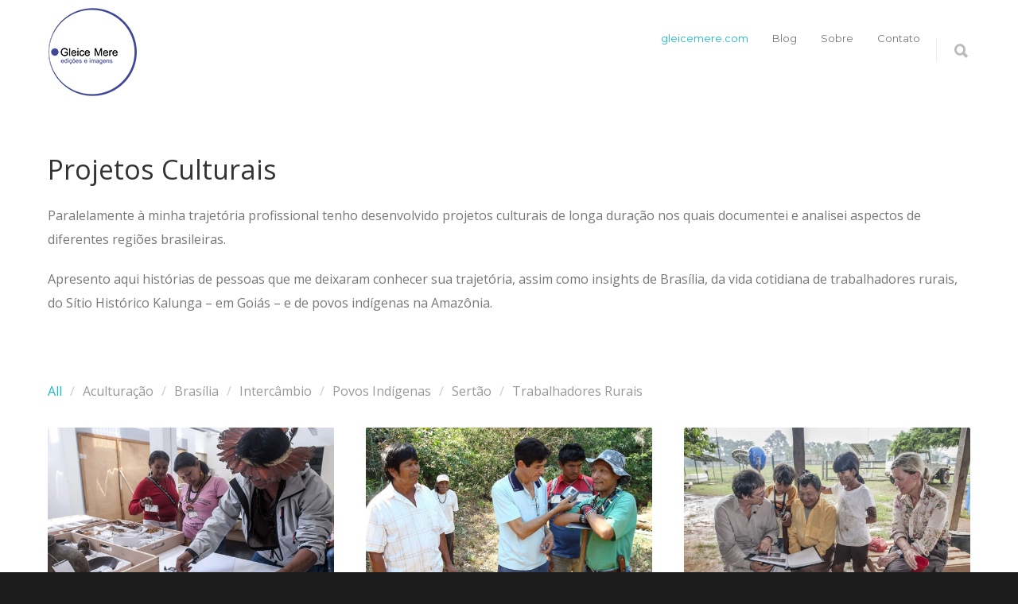

--- FILE ---
content_type: text/html; charset=UTF-8
request_url: http://www.gleicemere.com/projetos-culturais/
body_size: 46065
content:
<!doctype html>
<html lang="pt-BR">
<head>
<meta http-equiv="Content-Type" content="text/html; charset=UTF-8" />
<!-- Mobile Specific Metas & Favicons -->
<meta name="viewport" content="width=1200" /><link rel="shortcut icon" href="#" /><!-- WordPress Stuff -->
<title>Projetos Culturais &#8211; GleiceMere</title>
                        <script>
                            /* You can add more configuration options to webfontloader by previously defining the WebFontConfig with your options */
                            if ( typeof WebFontConfig === "undefined" ) {
                                WebFontConfig = new Object();
                            }
                            WebFontConfig['google'] = {families: ['Montserrat:100,200,300,400,500,600,700,800,900,100italic,200italic,300italic,400italic,500italic,600italic,700italic,800italic,900italic', 'Open+Sans:300,400,600,700,800,300italic,400italic,600italic,700italic,800italic']};

                            (function() {
                                var wf = document.createElement( 'script' );
                                wf.src = 'http://www.gleicemere.com/wp-content/themes/unicon/framework/admin/ReduxCore/assets/js/webfont.js';
                                wf.type = 'text/javascript';
                                wf.async = 'true';
                                var s = document.getElementsByTagName( 'script' )[0];
                                s.parentNode.insertBefore( wf, s );
                            })();
                        </script>
                        <link rel='dns-prefetch' href='//s.w.org' />
<link rel="alternate" type="application/rss+xml" title="Feed para GleiceMere &raquo;" href="http://www.gleicemere.com/feed/" />
<link rel="alternate" type="application/rss+xml" title="Feed de comentários para GleiceMere &raquo;" href="http://www.gleicemere.com/comments/feed/" />
<link rel="alternate" type="application/rss+xml" title="Feed de comentários para GleiceMere &raquo; Projetos Culturais" href="http://www.gleicemere.com/projetos-culturais/feed/" />
		<script type="text/javascript">
			window._wpemojiSettings = {"baseUrl":"https:\/\/s.w.org\/images\/core\/emoji\/12.0.0-1\/72x72\/","ext":".png","svgUrl":"https:\/\/s.w.org\/images\/core\/emoji\/12.0.0-1\/svg\/","svgExt":".svg","source":{"concatemoji":"http:\/\/www.gleicemere.com\/wp-includes\/js\/wp-emoji-release.min.js?ver=5.3.2"}};
			!function(e,a,t){var r,n,o,i,p=a.createElement("canvas"),s=p.getContext&&p.getContext("2d");function c(e,t){var a=String.fromCharCode;s.clearRect(0,0,p.width,p.height),s.fillText(a.apply(this,e),0,0);var r=p.toDataURL();return s.clearRect(0,0,p.width,p.height),s.fillText(a.apply(this,t),0,0),r===p.toDataURL()}function l(e){if(!s||!s.fillText)return!1;switch(s.textBaseline="top",s.font="600 32px Arial",e){case"flag":return!c([127987,65039,8205,9895,65039],[127987,65039,8203,9895,65039])&&(!c([55356,56826,55356,56819],[55356,56826,8203,55356,56819])&&!c([55356,57332,56128,56423,56128,56418,56128,56421,56128,56430,56128,56423,56128,56447],[55356,57332,8203,56128,56423,8203,56128,56418,8203,56128,56421,8203,56128,56430,8203,56128,56423,8203,56128,56447]));case"emoji":return!c([55357,56424,55356,57342,8205,55358,56605,8205,55357,56424,55356,57340],[55357,56424,55356,57342,8203,55358,56605,8203,55357,56424,55356,57340])}return!1}function d(e){var t=a.createElement("script");t.src=e,t.defer=t.type="text/javascript",a.getElementsByTagName("head")[0].appendChild(t)}for(i=Array("flag","emoji"),t.supports={everything:!0,everythingExceptFlag:!0},o=0;o<i.length;o++)t.supports[i[o]]=l(i[o]),t.supports.everything=t.supports.everything&&t.supports[i[o]],"flag"!==i[o]&&(t.supports.everythingExceptFlag=t.supports.everythingExceptFlag&&t.supports[i[o]]);t.supports.everythingExceptFlag=t.supports.everythingExceptFlag&&!t.supports.flag,t.DOMReady=!1,t.readyCallback=function(){t.DOMReady=!0},t.supports.everything||(n=function(){t.readyCallback()},a.addEventListener?(a.addEventListener("DOMContentLoaded",n,!1),e.addEventListener("load",n,!1)):(e.attachEvent("onload",n),a.attachEvent("onreadystatechange",function(){"complete"===a.readyState&&t.readyCallback()})),(r=t.source||{}).concatemoji?d(r.concatemoji):r.wpemoji&&r.twemoji&&(d(r.twemoji),d(r.wpemoji)))}(window,document,window._wpemojiSettings);
		</script>
		<style type="text/css">
img.wp-smiley,
img.emoji {
	display: inline !important;
	border: none !important;
	box-shadow: none !important;
	height: 1em !important;
	width: 1em !important;
	margin: 0 .07em !important;
	vertical-align: -0.1em !important;
	background: none !important;
	padding: 0 !important;
}
</style>
	<link rel='stylesheet' id='wp-block-library-css'  href='http://www.gleicemere.com/wp-includes/css/dist/block-library/style.min.css?ver=5.3.2' type='text/css' media='all' />
<link rel='stylesheet' id='contact-form-7-css'  href='http://www.gleicemere.com/wp-content/plugins/contact-form-7/includes/css/styles.css?ver=5.1.6' type='text/css' media='all' />
<link rel='stylesheet' id='rs-plugin-settings-css'  href='http://www.gleicemere.com/wp-content/plugins/revslider/public/assets/css/settings.css?ver=5.4.8.3' type='text/css' media='all' />
<style id='rs-plugin-settings-inline-css' type='text/css'>
#rs-demo-id {}
</style>
<link rel='stylesheet' id='stylesheet-css'  href='http://www.gleicemere.com/wp-content/themes/unicon/style.css?ver=1' type='text/css' media='all' />
<link rel='stylesheet' id='js_composer_front-css'  href='http://www.gleicemere.com/wp-content/plugins/js_composer/assets/css/js_composer.min.css?ver=6.0.2' type='text/css' media='all' />
<link rel='stylesheet' id='shortcodes-css'  href='http://www.gleicemere.com/wp-content/themes/unicon/framework/css/shortcodes.css?ver=5.3.2' type='text/css' media='all' />
<link rel='stylesheet' id='responsive-css'  href='http://www.gleicemere.com/wp-content/themes/unicon/framework/css/responsive.css?ver=5.3.2' type='text/css' media='all' />
<!--[if lt IE 9]>
<link rel='stylesheet' id='vc_lte_ie9-css'  href='http://www.gleicemere.com/wp-content/plugins/js_composer/assets/css/vc_lte_ie9.min.css?ver=6.0.2' type='text/css' media='screen' />
<![endif]-->
<script type='text/javascript' src='http://www.gleicemere.com/wp-includes/js/jquery/jquery.js?ver=1.12.4-wp'></script>
<script type='text/javascript' src='http://www.gleicemere.com/wp-includes/js/jquery/jquery-migrate.min.js?ver=1.4.1'></script>
<script type='text/javascript' src='http://www.gleicemere.com/wp-content/plugins/revslider/public/assets/js/jquery.themepunch.tools.min.js?ver=5.4.8.3'></script>
<script type='text/javascript' src='http://www.gleicemere.com/wp-content/plugins/revslider/public/assets/js/jquery.themepunch.revolution.min.js?ver=5.4.8.3'></script>
<link rel='https://api.w.org/' href='http://www.gleicemere.com/wp-json/' />
<link rel="EditURI" type="application/rsd+xml" title="RSD" href="http://www.gleicemere.com/xmlrpc.php?rsd" />
<link rel="wlwmanifest" type="application/wlwmanifest+xml" href="http://www.gleicemere.com/wp-includes/wlwmanifest.xml" /> 
<meta name="generator" content="WordPress 5.3.2" />
<link rel="canonical" href="http://www.gleicemere.com/projetos-culturais/" />
<link rel='shortlink' href='http://www.gleicemere.com/?p=9661' />
<link rel="alternate" type="application/json+oembed" href="http://www.gleicemere.com/wp-json/oembed/1.0/embed?url=http%3A%2F%2Fwww.gleicemere.com%2Fprojetos-culturais%2F" />
<link rel="alternate" type="text/xml+oembed" href="http://www.gleicemere.com/wp-json/oembed/1.0/embed?url=http%3A%2F%2Fwww.gleicemere.com%2Fprojetos-culturais%2F&#038;format=xml" />
<style type="text/css">
body{ font: 400 16px Open Sans, Arial, Helvetica, sans-serif; color: #777777; line-height: 1.9;} .wrapall, .boxed-layout{ background-color: #ffffff; } body.page-template-page-blank-php{ background: #ffffff !important; } h1, .title-h1{ font: 40px Open Sans, Arial, Helvetica, sans-serif; color: #333333; } h2{ font: 34px Open Sans, Arial, Helvetica, sans-serif; color: #333333; } h3{ font: 25px Open Sans, Arial, Helvetica, sans-serif; color: #333333; } h4{ font: 22px Open Sans, Arial, Helvetica, sans-serif; color: #333333; } h5{ font: 20px Open Sans, Arial, Helvetica, sans-serif; color: #333333; } h6{ font: 18px Open Sans, Arial, Helvetica, sans-serif; color: #333333; } .title{ font-family: 'Open Sans', Arial, Helvetica, sans-serif; } h1 a, h2 a, h3 a, h4 a, h5 a, h6 a { font-weight: inherit; color: inherit; } h1 a:hover, h2 a:hover, h3 a:hover, h4 a:hover, h5 a:hover, h6 a:hover, a:hover h1, a:hover h2, a:hover h3, a:hover h4, a:hover h5, a:hover h6 { color: #333333; } a{ color: #1cbac8; } a:hover{ color: #333333; } input[type='text'], input[type='password'], input[type='email'], input[type='tel'], input[type='date'], input[type='number'], textarea, select { font-family: Open Sans, Arial, Helvetica, sans-serif; font-size: 16px; } #sidebar .widget h3{ font: 14px Montserrat, Arial, Helvetica, sans-serif; color: #444444; } .container .twelve.alt.sidebar-right, .container .twelve.alt.sidebar-left, #sidebar.sidebar-right #sidebar-widgets, #sidebar.sidebar-left #sidebar-widgets{ border-color: #efefef;} #topbar{ background: #f5f5f5; color: #777777; } #topbar a{ color: #999999; } #topbar a:hover{ color: #333333; } @media only screen and (max-width: 767px) { #topbar .topbar-col1{ background: #f5f5f5; } } /* Navigation */ #navigation > ul > li > a{ font: 13px Montserrat, Arial, Helvetica, sans-serif; color: #777777; } #navigation > ul > li:hover > a, #navigation > ul > li > a:hover { color: #1cbac8; } #navigation li.current-menu-item > a:hover, #navigation li.current-page-ancestor > a:hover, #navigation li.current-menu-ancestor > a:hover, #navigation li.current-menu-parent > a:hover, #navigation li.current_page_ancestor > a:hover, #navigation > ul > li.sfHover > a { color: #1cbac8; } #navigation li.current-menu-item > a, #navigation li.current-page-ancestor > a, #navigation li.current-menu-ancestor > a, #navigation li.current-menu-parent > a, #navigation li.current_page_ancestor > a { color: #1cbac8; } #navigation ul li:hover{ border-color: #1cbac8; } #navigation li.current-menu-item, #navigation li.current-page-ancestor, #navigation li.current-menu-ancestor, #navigation li.current-menu-parent, #navigation li.current_page_ancestor{ border-color: #1cbac8; } #navigation .sub-menu{ background: #262626; } #navigation .sub-menu li a{ font: 13px Open Sans, Arial, Helvetica, sans-serif; color: #bbbbbb; } #navigation .sub-menu li a:hover{ color: #ffffff; } #navigation .sub-menu li.current_page_item > a, #navigation .sub-menu li.current_page_item > a:hover, #navigation .sub-menu li.current-menu-item > a, #navigation .sub-menu li.current-menu-item > a:hover, #navigation .sub-menu li.current-page-ancestor > a, #navigation .sub-menu li.current-page-ancestor > a:hover, #navigation .sub-menu li.current-menu-ancestor > a, #navigation .sub-menu li.current-menu-ancestor > a:hover, #navigation .sub-menu li.current-menu-parent > a, #navigation .sub-menu li.current-menu-parent > a:hover, #navigation .sub-menu li.current_page_ancestor > a, #navigation .sub-menu li.current_page_ancestor > a:hover{ color: #ffffff; } #navigation .sub-menu li a, #navigation .sub-menu ul li a{ border-color: #333333; } #navigation > ul > li.megamenu > ul.sub-menu{ background: #262626; border-color: #1cbac8; } #navigation > ul > li.megamenu > ul > li { border-right-color: #333333 !important; } #navigation > ul > li.megamenu ul li a{ color:#bbbbbb; } #navigation > ul > li.megamenu > ul > li > a { color:#ffffff; } #navigation > ul > li.megamenu > ul ul li a:hover, #header #navigation > ul > li.megamenu > ul ul li.current-menu-item a { color: #ffffff !important; background-color: #333333 !important; } /* Header General */ #search-btn, #shopping-btn, #close-search-btn { color: #bbbbbb; } #search-btn:hover, #shopping-btn:hover, #close-search-btn:hover { color: #999999; } #slogan{ font: 400 20px Open Sans, Arial, Helvetica, sans-serif; color: #777777; margin-top: 26px; } /* Mobile Header */ #mobile-navigation{ background: #262626; } #mobile-navigation ul li a{ font: 13px Open Sans, Arial, Helvetica, sans-serif; color: #bbbbbb; border-bottom-color: #333333 !important; } #mobile-navigation ul li a:hover, #mobile-navigation ul li a:hover [class^='fa-'], #mobile-navigation li.open > a, #mobile-navigation ul li.current-menu-item > a, #mobile-navigation ul li.current-menu-ancestor > a{ color: #ffffff; } body #mobile-navigation li.open > a [class^='fa-']{ color: #ffffff; } #mobile-navigation form, #mobile-navigation form input{ background: #444444; color: #cccccc; } #mobile-navigation form:before{ color: #cccccc; } #mobile-header{ background: #ffffff; height: 130px; } #mobile-navigation-btn, #mobile-cart-btn, #mobile-shopping-btn{ color: #bbbbbb; line-height: 130px; } #mobile-navigation-btn:hover, #mobile-cart-btn:hover, #mobile-shopping-btn:hover { color: #999999; } #mobile-header .logo{ margin-top: 10px; } /* Header V1 */ #header.header-v1 { height: 130px; background: #ffffff; } .header-v1 .logo{ margin-top: 10px; } .header-v1 #navigation > ul > li{ height: 130px; padding-top: 40px; } .header-v1 #navigation .sub-menu{ top: 130px; } .header-v1 .header-icons-divider{ line-height: 130px; background: #efefef; } #header.header-v1 .widget_shopping_cart{ top: 130px; } .header-v1 #search-btn, .header-v1 #close-search-btn, .header-v1 #shopping-btn{ line-height: 130px; } .header-v1 #search-top, .header-v1 #search-top input{ height: 130px; } .header-v1 #search-top input{ color: #666666; font-family: Open Sans, Arial, Helvetica, sans-serif; } /* Header V3 */ #header.header-v3 { background: #ffffff; } .header-v3 .navigation-wrap{ background: #ffffff; border-top: 1px solid #efefef; } .header-v3 .logo { margin-top: 30px; margin-bottom: 30px; } /* Header V4 */ #header.header-v4 { background: #ffffff; } .header-v4 .navigation-wrap{ background: #ffffff; border-top: 1px solid #efefef; } .header-v4 .logo { margin-top: 30px; margin-bottom: 30px; } /* Transparent Header */ #transparentimage{ padding: 130px 0 0 0; } .header-is-transparent #mobile-navigation{ top: 130px; } /* Stuck */ .stuck{ background: #ffffff; } /* Titlebars */ .titlebar h1, .title-h1{ font: 22px Open Sans, Arial, Helvetica, sans-serif; color: #777777; } #fulltitle{ background: #f9f9f9; border-bottom: 1px solid #efefef; } #breadcrumbs{ margin-top: 6; } #breadcrumbs, #breadcrumbs a{ font: 13px Open Sans, Arial, Helvetica, sans-serif; color: #aaaaaa; } #breadcrumbs a:hover{ color: #eaeaea; } #fullimagecenter h1, #transparentimage h1, #fullimagecenter .title-h1, #transparentimage .title-h1{ font: 42px Montserrat, Arial, Helvetica, sans-serif; color: #ffffff; text-transform: uppercase; letter-spacing: 1px; text-align: left; } /* Footer */ #footer .widget h3{ font: 13px Montserrat, Arial, Helvetica, sans-serif; color: #ffffff; } #footer{ color: #888888; border-top: 4px none #1cbac8; } #footer{ background-color: #262626; } #footer a, #footer .widget ul li:after { color: #888888; } #footer a:hover, #footer .widget ul li:hover:after { color: #ffffff; } #footer .widget ul li{ border-bottom-color: #333333; } /* Copyright */ #copyright{ background: #1b1b1b; color: #777777; } #copyright a { color: #999999; } #copyright a:hover { color: #cccccc; } /* Color Accent */ .highlight{color:#1cbac8 !important;} ::selection{ background: #1cbac8; } ::-moz-selection { background: #1cbac8; } #shopping-btn span{background:#1cbac8;} .blog-page .post h1 a:hover,.blog-page .post h2 a:hover{color:#1cbac8;} .entry-image .entry-overlay{background:#1cbac8;} .entry-quote a:hover{background:#1cbac8;} .entry-link a:hover{background:#1cbac8;} .blog-single .entry-tags a:hover{color:#1cbac8;} .sharebox ul li a:hover{color:#1cbac8;} .commentlist li.bypostauthor .comment-text{border-color: #1cbac8;} #pagination .current a{background:#1cbac8;} #filters ul li a:hover{color:#1cbac8;} #filters ul li a.active{color:#1cbac8;} #back-to-top a:hover{background-color:#1cbac8;} #sidebar .widget ul li a:hover{color:#1cbac8;} #sidebar .widget ul li:hover:after{color:#1cbac8;} .widget_tag_cloud a:hover,.widget_product_tag_cloud a:hover{background:#1cbac8;border-color:#1cbac8;} .widget_portfolio .portfolio-widget-item .portfolio-overlay{background:#1cbac8;} #sidebar .widget_nav_menu ul li a:hover{color:#1cbac8;} #footer .widget_tag_cloud a:hover,#footer .widget_product_tag_cloud a:hover{background:#1cbac8;border-color:#1cbac8;} /* Shortcodes */ .box.style-2{border-top-color:#1cbac8;} .box.style-4{border-color:#1cbac8;} .box.style-6{background:#1cbac8;} a.button,input[type=submit],button,.minti_button{background:#1cbac8;border-color:#1cbac8;} a.button.color-2{color:#1cbac8;border-color:#1cbac8;} a.button.color-3{background:#1cbac8;border-color:#1cbac8;} a.button.color-9{color:#1cbac8;} a.button.color-6:hover{background:#1cbac8;border-color:#1cbac8;} a.button.color-7:hover{background:#1cbac8;border-color:#1cbac8;} .counter-number{color:#1cbac8;} .divider-title.align-center:after, .divider-title.align-left:after { background-color:#1cbac8 } .divider5{border-bottom-color:#1cbac8;} .dropcap.dropcap-circle{background-color:#1cbac8;} .dropcap.dropcap-box{background-color:#1cbac8;} .dropcap.dropcap-color{color:#1cbac8;} .toggle .toggle-title.active, .color-light .toggle .toggle-title.active{ background:#1cbac8; border-color: #1cbac8;} .iconbox-style-1.icon-color-accent i.boxicon,.iconbox-style-2.icon-color-accent i.boxicon,.iconbox-style-3.icon-color-accent i.boxicon,.iconbox-style-8.icon-color-accent i.boxicon,.iconbox-style-9.icon-color-accent i.boxicon{color:#1cbac8!important;} .iconbox-style-4.icon-color-accent i.boxicon,.iconbox-style-5.icon-color-accent i.boxicon,.iconbox-style-6.icon-color-accent i.boxicon,.iconbox-style-7.icon-color-accent i.boxicon,.flip .icon-color-accent.card .back{background:#1cbac8;} .latest-blog .blog-item .blog-overlay{background:#1cbac8;} .latest-blog .blog-item .blog-pic i{color:#1cbac8;} .latest-blog .blog-item h4 a:hover{color:#1cbac8;} .progressbar .progress-percentage{background:#1cbac8;} .wpb_widgetised_column .widget ul li a:hover{color:#1cbac8;} .wpb_widgetised_column .widget ul li:hover:after{color:#1cbac8;} .wpb_accordion .wpb_accordion_wrapper .ui-state-active .ui-icon{background-color:#1cbac8;} .wpb_accordion .wpb_accordion_wrapper .ui-state-active.wpb_accordion_header a{color:#1cbac8;} .wpb_accordion .wpb_accordion_wrapper .wpb_accordion_header a:hover,.wpb_accordion .wpb_accordion_wrapper .wpb_accordion_header a:hover .ui-state-default .ui-icon{color:#1cbac8;} .wpb_accordion .wpb_accordion_wrapper .wpb_accordion_header:hover .ui-icon{background-color:#1cbac8!important;} .wpb_content_element.wpb_tabs .wpb_tabs_nav li.ui-tabs-active{border-bottom-color:#1cbac8;} .portfolio-item h4 a:hover{ color: #1cbac8; } .portfolio-filters ul li a:hover { color: #1cbac8; } .portfolio-filters ul li a.active { color: #1cbac8; } .portfolio-overlay-icon .portfolio-overlay{ background: #1cbac8; } .portfolio-overlay-icon i{ color: #1cbac8; } .portfolio-overlay-effect .portfolio-overlay{ background: #1cbac8; } .portfolio-overlay-name .portfolio-overlay{ background: #1cbac8; } .portfolio-detail-attributes ul li a:hover{ color: #1cbac8; } a.catimage:hover .catimage-text{ background: #1cbac8; } /* WooCommerce */ .products li h3{font: 400 16px Open Sans, Arial, Helvetica, sans-serif; color: #777777;} .woocommerce .button.checkout-button{background:#1cbac8;border-color:#1cbac8;} .woocommerce .products .onsale{background:#1cbac8;} .product .onsale{background:#1cbac8;} button.single_add_to_cart_button:hover{background:#1cbac8;} .woocommerce-tabs > ul > li.active a{color:#1cbac8;border-bottom-color:#1cbac8;} p.stars a:hover{background:#1cbac8;} p.stars a.active,p.stars a.active:after{background:#1cbac8;} .product_list_widget a{color:#1cbac8;} .woocommerce .widget_layered_nav li.chosen a{color:#1cbac8!important;} .woocommerce .widget_product_categories > ul > li.current-cat > a{color:#1cbac8!important;} .woocommerce .widget_product_categories > ul > li.current-cat:after{color:#1cbac8!important;} .woocommerce-message{ background: #1cbac8; } .bbp-topics-front ul.super-sticky .bbp-topic-title:before, .bbp-topics ul.super-sticky .bbp-topic-title:before, .bbp-topics ul.sticky .bbp-topic-title:before, .bbp-forum-content ul.sticky .bbp-topic-title:before{color: #1cbac8!important; } #subscription-toggle a:hover{ background: #1cbac8; } .bbp-pagination-links span.current{ background: #1cbac8; } div.wpcf7-mail-sent-ok,div.wpcf7-mail-sent-ng,div.wpcf7-spam-blocked,div.wpcf7-validation-errors{ background: #1cbac8; } .wpcf7-not-valid{ border-color: #1cbac8 !important;} .products .button.add_to_cart_button{ color: #1cbac8!important; } .minti_list.color-accent li:before{ color: #1cbac8!important; } .blogslider_text .post-categories li a{ background-color: #1cbac8; } .minti_zooming_slider .flex-control-nav li .minti_zooming_slider_ghost { background-color: #1cbac8; } .minti_carousel.pagination_numbers .owl-dots .owl-dot.active{ background-color: #1cbac8; } .wpb_content_element.wpb_tour .wpb_tabs_nav li.ui-tabs-active, .color-light .wpb_content_element.wpb_tour .wpb_tabs_nav li.ui-tabs-active{ background-color: #1cbac8; } .masonry_icon i{ color: #1cbac8; } .woocommerce-MyAccount-navigation-link.is-active a{ color: #1cbac8;} /* Special Font */ .font-special, .button, .counter-title, h6, .wpb_accordion .wpb_accordion_wrapper .wpb_accordion_header a, .pricing-plan .pricing-plan-head h3, a.catimage, .divider-title, button, input[type='submit'], input[type='reset'], input[type='button'], .vc_pie_chart h4, .page-404 h3, .minti_masonrygrid_item h4{ font-family: 'Montserrat', Arial, Helvetica, sans-serif; /*letter-spacing: 0px; font-weight: ;*/} .ui-helper-reset{ line-height: 1.9; } /* User CSS from Theme Options */ #header { box-shadow: 0px 0px 2px 1px rgba(0, 0, 0, 0.0); } .post-time { display: none; } @media only screen and (max-width: 959px) { #header, .sticky-wrapper{display:none;} #mobile-header{display:inherit} }
</style><meta name="generator" content="Powered by WPBakery Page Builder - drag and drop page builder for WordPress."/>
<meta name="generator" content="Powered by Slider Revolution 5.4.8.3 - responsive, Mobile-Friendly Slider Plugin for WordPress with comfortable drag and drop interface." />
<link rel="icon" href="http://www.gleicemere.com/wp-content/uploads/2019/07/LOGOMARCA-Gleice-10x10_-1-80x80.png" sizes="32x32" />
<link rel="icon" href="http://www.gleicemere.com/wp-content/uploads/2019/07/LOGOMARCA-Gleice-10x10_-1.png" sizes="192x192" />
<link rel="apple-touch-icon-precomposed" href="http://www.gleicemere.com/wp-content/uploads/2019/07/LOGOMARCA-Gleice-10x10_-1.png" />
<meta name="msapplication-TileImage" content="http://www.gleicemere.com/wp-content/uploads/2019/07/LOGOMARCA-Gleice-10x10_-1.png" />
<script type="text/javascript">function setREVStartSize(e){									
						try{ e.c=jQuery(e.c);var i=jQuery(window).width(),t=9999,r=0,n=0,l=0,f=0,s=0,h=0;
							if(e.responsiveLevels&&(jQuery.each(e.responsiveLevels,function(e,f){f>i&&(t=r=f,l=e),i>f&&f>r&&(r=f,n=e)}),t>r&&(l=n)),f=e.gridheight[l]||e.gridheight[0]||e.gridheight,s=e.gridwidth[l]||e.gridwidth[0]||e.gridwidth,h=i/s,h=h>1?1:h,f=Math.round(h*f),"fullscreen"==e.sliderLayout){var u=(e.c.width(),jQuery(window).height());if(void 0!=e.fullScreenOffsetContainer){var c=e.fullScreenOffsetContainer.split(",");if (c) jQuery.each(c,function(e,i){u=jQuery(i).length>0?u-jQuery(i).outerHeight(!0):u}),e.fullScreenOffset.split("%").length>1&&void 0!=e.fullScreenOffset&&e.fullScreenOffset.length>0?u-=jQuery(window).height()*parseInt(e.fullScreenOffset,0)/100:void 0!=e.fullScreenOffset&&e.fullScreenOffset.length>0&&(u-=parseInt(e.fullScreenOffset,0))}f=u}else void 0!=e.minHeight&&f<e.minHeight&&(f=e.minHeight);e.c.closest(".rev_slider_wrapper").css({height:f})					
						}catch(d){console.log("Failure at Presize of Slider:"+d)}						
					};</script>
<noscript><style type="text/css"> .wpb_animate_when_almost_visible { opacity: 1; }</style></noscript></head>

<body class="page-template-default page page-id-9661 smooth-scroll wpb-js-composer js-comp-ver-6.0.2 vc_responsive">

	<div class="site-wrapper wrapall">

	
<header id="header" class="header header-v1 header-v1-only clearfix  ">
		
	<div class="container">
	
		<div id="logo-navigation" class="sixteen columns">
			
			<div id="logo" class="logo">
									<a href="http://www.gleicemere.com/"><img src="http://www.gleicemere.com/wp-content/uploads/2019/07/LOGOMARCA-Gleice-10x10_-1.png" alt="GleiceMere" class="logo_standard" /></a>
					<a href="http://www.gleicemere.com/"><img src="http://www.gleicemere.com/wp-content/uploads/2019/07/LOGOMARCA-Gleice-10x10_-1.png" alt="GleiceMere" class="logo_transparent" /></a>					<a href="http://www.gleicemere.com/"><img src="http://www.gleicemere.com/wp-content/uploads/2019/07/LOGOMARCA-Gleice-10x10_-1.png" width="113" height="111" alt="GleiceMere" class="logo_retina" /></a>					<a href="http://www.gleicemere.com/"><img src="http://www.gleicemere.com/wp-content/uploads/2019/07/LOGOMARCA-Gleice-10x10_-1.png" width="113" height="111" alt="GleiceMere" class="logo_retina_transparent" /></a>							</div>

			<div id="navigation" class="clearfix">			
				<div class="header-icons">
									<div class="header-icons-divider"></div>
													<a href="#" id="search-btn"><i class="icon-minti-search"></i></a>
								
								</div>	

				<ul id="nav" class="menu"><li id="menu-item-17295" class="menu-item menu-item-type-post_type menu-item-object-page menu-item-home current-menu-ancestor current-menu-parent current-page-parent current_page_parent current_page_ancestor menu-item-has-children menu-item-17295"><a href="http://www.gleicemere.com/">gleicemere.com</a>
<ul class="sub-menu">
	<li id="menu-item-17293" class="menu-item menu-item-type-post_type menu-item-object-page menu-item-17293"><a href="http://www.gleicemere.com/publicacao_expedicao_do_guapore/">Tradução de “A Expedição do Guaporé”</a></li>
	<li id="menu-item-18860" class="menu-item menu-item-type-post_type menu-item-object-page menu-item-18860"><a href="http://www.gleicemere.com/edicao-de-livros-e-de-revistas/">Edição de Livros e de Revistas</a></li>
	<li id="menu-item-17298" class="menu-item menu-item-type-post_type menu-item-object-page menu-item-17298"><a href="http://www.gleicemere.com/storytelling-reportagens/">Storytelling / Reportagens</a></li>
	<li id="menu-item-18858" class="menu-item menu-item-type-post_type menu-item-object-page menu-item-18858"><a href="http://www.gleicemere.com/redacao-de-textos/">Redação de textos</a></li>
	<li id="menu-item-17294" class="menu-item menu-item-type-post_type menu-item-object-page menu-item-17294"><a href="http://www.gleicemere.com/corporativo/">Corporativo</a></li>
	<li id="menu-item-17296" class="menu-item menu-item-type-post_type menu-item-object-page menu-item-17296"><a href="http://www.gleicemere.com/portrait/">Portrait</a></li>
	<li id="menu-item-17297" class="menu-item menu-item-type-post_type menu-item-object-page menu-item-17297"><a href="http://www.gleicemere.com/arquitetura/">Arquitetura</a></li>
	<li id="menu-item-18857" class="menu-item menu-item-type-post_type menu-item-object-page current-menu-item page_item page-item-9661 current_page_item menu-item-18857"><a href="http://www.gleicemere.com/projetos-culturais/" aria-current="page">Projetos Culturais</a></li>
	<li id="menu-item-18859" class="menu-item menu-item-type-post_type menu-item-object-page menu-item-18859"><a href="http://www.gleicemere.com/publicacoes/">Publicações</a></li>
</ul>
</li>
<li id="menu-item-19039" class="menu-item menu-item-type-post_type menu-item-object-page menu-item-19039"><a href="http://www.gleicemere.com/blog/">Blog</a></li>
<li id="menu-item-18842" class="menu-item menu-item-type-post_type menu-item-object-page menu-item-18842"><a href="http://www.gleicemere.com/sobre/">Sobre</a></li>
<li id="menu-item-18853" class="menu-item menu-item-type-post_type menu-item-object-page menu-item-privacy-policy menu-item-18853"><a href="http://www.gleicemere.com/contato/">Contato</a></li>
</ul>			</div>
			
		</div>
		
				<div id="search-top" class="sixteen columns clearfix">
			<form action="http://www.gleicemere.com" method="GET">
	      		<input type="text" name="s" value="" placeholder="To Search start typing..." autocomplete="off" />
			</form>
			<a href="#" id="close-search-btn"><i class="icon-minti-close"></i></a>
		</div>
		
			

	</div>	
	
</header>

<div id="mobile-header" class="mobile-header-v1">
	<div class="container">
		<div class="sixteen columns">
			<div id="mobile-logo" class="logo">
									<a href="http://www.gleicemere.com/"><img src="http://www.gleicemere.com/wp-content/uploads/2019/07/LOGOMARCA-Gleice-10x10_-1.png" alt="GleiceMere" class="logo_standard" /></a>
					<a href="http://www.gleicemere.com/"><img src="http://www.gleicemere.com/wp-content/uploads/2019/07/LOGOMARCA-Gleice-10x10_-1.png" width="113" height="111" alt="GleiceMere" class="logo_retina" /></a>							</div>
			<a href="#" id="mobile-navigation-btn"><i class="fa fa-bars"></i></a>
					</div>
	</div>
</div>

<div id="mobile-navigation">
	<div class="container">
		<div class="sixteen columns">
			<div class="menu-menu-principal-container"><ul id="mobile-nav" class="menu"><li class="menu-item menu-item-type-post_type menu-item-object-page menu-item-home current-menu-ancestor current-menu-parent current-page-parent current_page_parent current_page_ancestor menu-item-has-children menu-item-17295"><a href="http://www.gleicemere.com/">gleicemere.com</a>
<ul class="sub-menu">
	<li class="menu-item menu-item-type-post_type menu-item-object-page menu-item-17293"><a href="http://www.gleicemere.com/publicacao_expedicao_do_guapore/">Tradução de “A Expedição do Guaporé”</a></li>
	<li class="menu-item menu-item-type-post_type menu-item-object-page menu-item-18860"><a href="http://www.gleicemere.com/edicao-de-livros-e-de-revistas/">Edição de Livros e de Revistas</a></li>
	<li class="menu-item menu-item-type-post_type menu-item-object-page menu-item-17298"><a href="http://www.gleicemere.com/storytelling-reportagens/">Storytelling / Reportagens</a></li>
	<li class="menu-item menu-item-type-post_type menu-item-object-page menu-item-18858"><a href="http://www.gleicemere.com/redacao-de-textos/">Redação de textos</a></li>
	<li class="menu-item menu-item-type-post_type menu-item-object-page menu-item-17294"><a href="http://www.gleicemere.com/corporativo/">Corporativo</a></li>
	<li class="menu-item menu-item-type-post_type menu-item-object-page menu-item-17296"><a href="http://www.gleicemere.com/portrait/">Portrait</a></li>
	<li class="menu-item menu-item-type-post_type menu-item-object-page menu-item-17297"><a href="http://www.gleicemere.com/arquitetura/">Arquitetura</a></li>
	<li class="menu-item menu-item-type-post_type menu-item-object-page current-menu-item page_item page-item-9661 current_page_item menu-item-18857"><a href="http://www.gleicemere.com/projetos-culturais/" aria-current="page">Projetos Culturais</a></li>
	<li class="menu-item menu-item-type-post_type menu-item-object-page menu-item-18859"><a href="http://www.gleicemere.com/publicacoes/">Publicações</a></li>
</ul>
</li>
<li class="menu-item menu-item-type-post_type menu-item-object-page menu-item-19039"><a href="http://www.gleicemere.com/blog/">Blog</a></li>
<li class="menu-item menu-item-type-post_type menu-item-object-page menu-item-18842"><a href="http://www.gleicemere.com/sobre/">Sobre</a></li>
<li class="menu-item menu-item-type-post_type menu-item-object-page menu-item-privacy-policy menu-item-18853"><a href="http://www.gleicemere.com/contato/">Contato</a></li>
</ul></div>			
				
		</div>
	</div>
</div>

		
			
					<div id="notitlebar"></div>
		


<div id="page-wrap"  >

	<div id="content" class="page-section nopadding">
	
		<div  class="wpb_row vc_row-fluid standard-section section  section-no-parallax  stretch   " data-speed="1" style="padding-top: 60px; "><div class="col span_12 color-dark left">
	<div class="vc_col-sm-12 wpb_column column_container col no-padding color-dark" style="" data-animation="" data-delay="">
		<div class="wpb_wrapper">
			
	<div class="wpb_text_column wpb_content_element " >
		<div class="wpb_wrapper">
			<h2>Projetos Culturais</h2>
<p>Paralelamente à minha trajetória profissional tenho desenvolvido projetos culturais de longa duração nos quais documentei e analisei aspectos de diferentes regiões brasileiras.</p>
<p>Apresento aqui histórias de pessoas que me deixaram conhecer sua trajetória, assim como insights de Brasília, da vida cotidiana de trabalhadores rurais, do Sítio Histórico Kalunga – em Goiás &#8211; e de povos indígenas na Amazônia.</p>
<p>&nbsp;</p>

		</div>
	</div>

		</div> 
	</div> 
</div></div><div  class="wpb_row vc_row-fluid standard-section section  section-no-parallax  stretch   " data-speed="1" style=""><div class="col span_12 color-dark left">
	<div class="vc_col-sm-12 wpb_column column_container col no-padding color-dark" style="" data-animation="" data-delay="">
		<div class="wpb_wrapper">
			
		<div class="portfolio-element">

		
			<div class="portfolio-filters" data-id="2039377181">
				<div class="container">
					<div class="sixteen columns clearfix">
													<ul class="clearfix">
								<li><a href="#" data-filter="*" class="filter-all active">All</a></li>	
																										<li><a href="#" data-filter=".term-aculturacao">Aculturação</a></li>
																										<li><a href="#" data-filter=".term-brasilia">Brasília</a></li>
																										<li><a href="#" data-filter=".term-intercambio">Intercâmbio</a></li>
																										<li><a href="#" data-filter=".term-povos-indigenas">Povos Indígenas</a></li>
																										<li><a href="#" data-filter=".term-sertao">Sertão</a></li>
																										<li><a href="#" data-filter=".term-trabalhadores-rurais">Trabalhadores Rurais</a></li>
															</ul>
											</div>
				</div>
			</div>

		
					<div class="container">
		
					<div id="2039377181" class="portfolio-items portfolio-default portfolio-overlay-icon clearfix" data-id="2039377181">  
						
							
							
						
																
								   

								<div class="term-intercambio term-povos-indigenas portfolio-item one-third column">
									<div class="portfolio-image"><a href="http://www.gleicemere.com/portfolio/visita-de-indigenas-do-vale-do-guapore-a-museus-europeus/" title="Indígenas do Guaporé"><div class="portfolio-image-img"><img src="http://www.gleicemere.com/wp-content/uploads/2019/08/0_M120957_1-600x400.jpg" alt="Indígenas do Guaporé" /></div><div class="portfolio-overlay overlay-icon"></div><i class="icon-minti-plus"></i></a></div>
									<h4><a href="http://www.gleicemere.com/portfolio/visita-de-indigenas-do-vale-do-guapore-a-museus-europeus/" title="Indígenas do Guaporé">Indígenas do Guaporé</a></h4>
									<span class="portfolio-subtitle">Visitam museus da Europa para resgate cultural</span>
								</div>

												  
						
							
							
						
																
								   

								<div class="term-intercambio term-povos-indigenas term-projetos-culturais portfolio-item one-third column">
									<div class="portfolio-image"><a href="http://www.gleicemere.com/portfolio/primeiro-encontro-entre-os-kanoe/" title="Intercâmbio entre os índios Kanoê"><div class="portfolio-image-img"><img src="http://www.gleicemere.com/wp-content/uploads/2019/08/2_DSC00379-600x400.jpg" alt="Intercâmbio entre os índios Kanoê" /></div><div class="portfolio-overlay overlay-icon"></div><i class="icon-minti-plus"></i></a></div>
									<h4><a href="http://www.gleicemere.com/portfolio/primeiro-encontro-entre-os-kanoe/" title="Intercâmbio entre os índios Kanoê">Intercâmbio entre os índios Kanoê</a></h4>
									<span class="portfolio-subtitle">do Vale do Guaporé e do Corumbiara</span>
								</div>

												  
						
							
							
						
																
								   

								<div class="term-intercambio term-projetos-culturais portfolio-item one-third column">
									<div class="portfolio-image"><a href="http://www.gleicemere.com/portfolio/visita-de-franz-caspar-a-terra-indigena-rio-branco/" title="Visita de Franz Caspar"><div class="portfolio-image-img"><img src="http://www.gleicemere.com/wp-content/uploads/2019/08/1_PA20011_1-600x400.jpg" alt="Visita de Franz Caspar" /></div><div class="portfolio-overlay overlay-icon"></div><i class="icon-minti-plus"></i></a></div>
									<h4><a href="http://www.gleicemere.com/portfolio/visita-de-franz-caspar-a-terra-indigena-rio-branco/" title="Visita de Franz Caspar">Visita de Franz Caspar</a></h4>
									<span class="portfolio-subtitle">à Terra Indígena Rio Branco</span>
								</div>

												  
						
							
							
						
																
								   

								<div class="term-aculturacao term-povos-indigenas term-projetos-culturais portfolio-item one-third column">
									<div class="portfolio-image"><a href="http://www.gleicemere.com/portfolio/terra-indigena-rio-branco-uma-documentacao-fotografica/" title="Terra Indígena Rio Branco"><div class="portfolio-image-img"><img src="http://www.gleicemere.com/wp-content/uploads/2019/08/2_konkwat-600x400.jpg" alt="Terra Indígena Rio Branco" /></div><div class="portfolio-overlay overlay-icon"></div><i class="icon-minti-plus"></i></a></div>
									<h4><a href="http://www.gleicemere.com/portfolio/terra-indigena-rio-branco-uma-documentacao-fotografica/" title="Terra Indígena Rio Branco">Terra Indígena Rio Branco</a></h4>
									<span class="portfolio-subtitle">Documentação fotográfica</span>
								</div>

												  
						
							
							
						
																
								   

								<div class="term-brasilia term-projetos-culturais portfolio-item one-third column">
									<div class="portfolio-image"><a href="http://www.gleicemere.com/portfolio/brasilia-stories/" title="Brasília Stories"><div class="portfolio-image-img"><img src="http://www.gleicemere.com/wp-content/uploads/2019/08/11_nc04-81-03-600x400.jpg" alt="Brasília Stories" /></div><div class="portfolio-overlay overlay-icon"></div><i class="icon-minti-plus"></i></a></div>
									<h4><a href="http://www.gleicemere.com/portfolio/brasilia-stories/" title="Brasília Stories">Brasília Stories</a></h4>
									<span class="portfolio-subtitle">Uma visão intimista de Brasília</span>
								</div>

												  
						
							
							
						
																
								   

								<div class="term-projetos-culturais term-sertao term-trabalhadores-rurais portfolio-item one-third column">
									<div class="portfolio-image"><a href="http://www.gleicemere.com/portfolio/sertao/" title="Sertão"><div class="portfolio-image-img"><img src="http://www.gleicemere.com/wp-content/uploads/2019/07/10_98-100-30-600x400.jpg" alt="Sertão" /></div><div class="portfolio-overlay overlay-icon"></div><i class="icon-minti-plus"></i></a></div>
									<h4><a href="http://www.gleicemere.com/portfolio/sertao/" title="Sertão">Sertão</a></h4>
									<span class="portfolio-subtitle">Storytelling de sete trabalhadores rurais do Piauí</span>
								</div>

												  
						
							
							
						
																
								   

								<div class="term-projetos-culturais term-trabalhadores-rurais portfolio-item one-third column">
									<div class="portfolio-image"><a href="http://www.gleicemere.com/portfolio/sitio-historico-kalunga/" title="Sítio Histórico Kalunga"><div class="portfolio-image-img"><img src="http://www.gleicemere.com/wp-content/uploads/2019/07/1_sw97-10-11-600x400.jpg" alt="Sítio Histórico Kalunga" /></div><div class="portfolio-overlay overlay-icon"></div><i class="icon-minti-plus"></i></a></div>
									<h4><a href="http://www.gleicemere.com/portfolio/sitio-historico-kalunga/" title="Sítio Histórico Kalunga">Sítio Histórico Kalunga</a></h4>
									<span class="portfolio-subtitle">Kalunga são os descendentes de escravos africanos vindos de Angola, do Congo e de Moçambique que vivem num sítio histórico no norte de Goiás.</span>
								</div>

												  
						
							
							
						
																
								   

								<div class="term-projetos-culturais term-trabalhadores-rurais portfolio-item one-third column">
									<div class="portfolio-image"><a href="http://www.gleicemere.com/portfolio/trabalhadores-rurais/" title="Trabalhadores Rurais"><div class="portfolio-image-img"><img src="http://www.gleicemere.com/wp-content/uploads/2019/07/0001-Copia-600x400.jpg" alt="Trabalhadores Rurais" /></div><div class="portfolio-overlay overlay-icon"></div><i class="icon-minti-plus"></i></a></div>
									<h4><a href="http://www.gleicemere.com/portfolio/trabalhadores-rurais/" title="Trabalhadores Rurais">Trabalhadores Rurais</a></h4>
									<span class="portfolio-subtitle">&quot;O meio rural está em constante metamorfose constituindo um universo recodificado, heterogêneo, plural, simbólico e cheio de vida.&quot; Ezequiel Redin</span>
								</div>

												  
											</div>

					</div>
		
		</div>
			
				
		
		</div> 
	</div> 
</div></div>

		
		
			</div> <!-- end content -->

	
</div> <!-- end page-wrap -->
	
		
			
		<footer id="footer">
			<div class="container">
				<div class="four columns"></div>
								<div class="four columns"></div>
												<div class="four columns"></div>
												<div class="four columns"></div>	
							</div>
		</footer>
		
		<div id="copyright" class="clearfix">
		<div class="container">
			
			<div class="sixteen columns">

				<div class="copyright-text copyright-col1">
											2020 - © Gleice Mere									</div>
				
				<div class="copyright-col2">
									</div>

			</div>
			
		</div>
	</div><!-- end copyright -->
			
	</div><!-- end wrapall / boxed -->
	
		<div id="back-to-top"><a href="#"><i class="fa fa-chevron-up"></i></a></div>
		
	<script type='text/javascript'>
/* <![CDATA[ */
var wpcf7 = {"apiSettings":{"root":"http:\/\/www.gleicemere.com\/wp-json\/contact-form-7\/v1","namespace":"contact-form-7\/v1"}};
/* ]]> */
</script>
<script type='text/javascript' src='http://www.gleicemere.com/wp-content/plugins/contact-form-7/includes/js/scripts.js?ver=5.1.6'></script>
<script type='text/javascript' src='http://www.gleicemere.com/wp-content/themes/unicon/framework/js/jquery.easing.min.js'></script>
<script type='text/javascript' src='http://www.gleicemere.com/wp-content/themes/unicon/framework/js/waypoints.min.js'></script>
<script type='text/javascript' src='http://www.gleicemere.com/wp-content/themes/unicon/framework/js/waypoints-sticky.min.js'></script>
<script type='text/javascript' src='http://www.gleicemere.com/wp-content/themes/unicon/framework/js/prettyPhoto.js'></script>
<script type='text/javascript' src='http://www.gleicemere.com/wp-content/themes/unicon/framework/js/isotope.pkgd.min.js'></script>
<script type='text/javascript' src='http://www.gleicemere.com/wp-content/themes/unicon/framework/js/functions.js'></script>
<script type='text/javascript' src='http://www.gleicemere.com/wp-content/themes/unicon/framework/js/flexslider.min.js'></script>
<script type='text/javascript' src='http://www.gleicemere.com/wp-content/themes/unicon/framework/js/smoothscroll.js'></script>
<script type='text/javascript' src='http://www.gleicemere.com/wp-includes/js/comment-reply.min.js?ver=5.3.2'></script>
<script type='text/javascript' src='http://www.gleicemere.com/wp-includes/js/wp-embed.min.js?ver=5.3.2'></script>
<script type='text/javascript' src='http://www.gleicemere.com/wp-content/plugins/js_composer/assets/js/dist/js_composer_front.min.js?ver=6.0.2'></script>

	<script type="text/javascript">
	jQuery(document).ready(function($){
		"use strict";
	    
		/* PrettyPhoto Options */
		var lightboxArgs = {			
						animation_speed: 'fast',
						overlay_gallery: false,
			autoplay_slideshow: false,
						slideshow: 5000,
									opacity: 0.8,
						show_title: false,
			social_tools: "",			deeplinking: false,
			allow_resize: true,
			allow_expand: false,
			counter_separator_label: '/',
			default_width: 1160,
			default_height: 653
		};
		
				/* Automatic Lightbox */
		$('a[href$=jpg], a[href$=JPG], a[href$=jpeg], a[href$=JPEG], a[href$=png], a[href$=gif], a[href$=bmp]:has(img)').prettyPhoto(lightboxArgs);
					
		/* General Lightbox */
		$('a[class^="prettyPhoto"], a[rel^="prettyPhoto"], .prettyPhoto').prettyPhoto(lightboxArgs);

		/* WooCommerce Lightbox */
		$("a[data-rel^='prettyPhoto']").prettyPhoto({
			hook: 'data-rel',
			social_tools: false,
			deeplinking: false,
			overlay_gallery: false,
			opacity: 0.8,
			allow_expand: false, /* Allow the user to expand a resized image. true/false */
			show_title: false
		});

		
	    
		/* Transparent Header */
	    function transparentHeader() {
			if ($(document).scrollTop() >= 60) {
				$('#header.header-v1').removeClass('header-transparent');
			}
			else {
				$('#header.header-v1.stuck').addClass('header-transparent');
			}
		}
			
		/* Sticky Header */
		if (/Android|BlackBerry|iPhone|iPad|iPod|webOS/i.test(navigator.userAgent) === false) {

			var $stickyHeaders = $('#header.header-v1, #header.header-v3 .navigation-wrap, #header.header-v4 .navigation-wrap');
			$stickyHeaders.waypoint('sticky');
			
			$(window).resize(function() {
				$stickyHeaders.waypoint('unsticky');
				if ($(window).width() < 944) {
					$stickyHeaders.waypoint('unsticky');
				}
				else {
					$stickyHeaders.waypoint('sticky');
				}
			});
			
			if ($("body").hasClass("header-is-transparent")) {
				$(document).scroll(function() { transparentHeader(); });
				transparentHeader();
		    }

		}			
	    
	    
	    	
	    /* Fill rest of page */
	    			    			$('body').css({'background-color' : '#1b1b1b' });
	    			    
	});
	</script>
	
</body>

</html>

--- FILE ---
content_type: text/javascript
request_url: http://www.gleicemere.com/wp-content/plugins/revslider/public/assets/js/jquery.themepunch.revolution.min.js?ver=5.4.8.3
body_size: 64949
content:
/**************************************************************************
 * jquery.themepunch.revolution.js - jQuery Plugin for Revolution Slider
 * @version: 5.4.8 (10.06.2018)
 * @requires jQuery v1.7 or later (tested on 1.9)
 * @author ThemePunch
**************************************************************************/
!function(jQuery,undefined){"use strict";var version={core:"5.4.8","revolution.extensions.actions.min.js":"2.1.0","revolution.extensions.carousel.min.js":"1.2.1","revolution.extensions.kenburn.min.js":"1.3.1","revolution.extensions.layeranimation.min.js":"3.6.5","revolution.extensions.navigation.min.js":"1.3.5","revolution.extensions.parallax.min.js":"2.2.3","revolution.extensions.slideanims.min.js":"1.8","revolution.extensions.video.min.js":"2.2.2"};jQuery.fn.extend({revolution:function(i){var e={delay:9e3,responsiveLevels:4064,visibilityLevels:[2048,1024,778,480],gridwidth:960,gridheight:500,minHeight:0,autoHeight:"off",sliderType:"standard",sliderLayout:"auto",fullScreenAutoWidth:"off",fullScreenAlignForce:"off",fullScreenOffsetContainer:"",fullScreenOffset:"0",hideCaptionAtLimit:0,hideAllCaptionAtLimit:0,hideSliderAtLimit:0,disableProgressBar:"off",stopAtSlide:-1,stopAfterLoops:-1,shadow:0,dottedOverlay:"none",startDelay:0,lazyType:"smart",spinner:"spinner0",shuffle:"off",viewPort:{enable:!1,outof:"wait",visible_area:"60%",presize:!1},fallbacks:{isJoomla:!1,panZoomDisableOnMobile:"off",simplifyAll:"on",nextSlideOnWindowFocus:"off",disableFocusListener:!0,ignoreHeightChanges:"off",ignoreHeightChangesSize:0,allowHTML5AutoPlayOnAndroid:!0},parallax:{type:"off",levels:[10,15,20,25,30,35,40,45,50,55,60,65,70,75,80,85],origo:"enterpoint",speed:400,bgparallax:"off",opacity:"on",disable_onmobile:"off",ddd_shadow:"on",ddd_bgfreeze:"off",ddd_overflow:"visible",ddd_layer_overflow:"visible",ddd_z_correction:65,ddd_path:"mouse"},scrolleffect:{fade:"off",blur:"off",scale:"off",grayscale:"off",maxblur:10,on_layers:"off",on_slidebg:"off",on_static_layers:"off",on_parallax_layers:"off",on_parallax_static_layers:"off",direction:"both",multiplicator:1.35,multiplicator_layers:.5,tilt:30,disable_on_mobile:"on"},carousel:{easing:punchgs.Power3.easeInOut,speed:800,showLayersAllTime:"off",horizontal_align:"center",vertical_align:"center",infinity:"on",space:0,maxVisibleItems:3,stretch:"off",fadeout:"on",maxRotation:0,minScale:0,vary_fade:"off",vary_rotation:"on",vary_scale:"off",border_radius:"0px",padding_top:0,padding_bottom:0},navigation:{keyboardNavigation:"off",keyboard_direction:"horizontal",mouseScrollNavigation:"off",onHoverStop:"on",touch:{touchenabled:"off",touchOnDesktop:"off",swipe_treshold:75,swipe_min_touches:1,drag_block_vertical:!1,swipe_direction:"horizontal"},arrows:{style:"",enable:!1,hide_onmobile:!1,hide_onleave:!0,hide_delay:200,hide_delay_mobile:1200,hide_under:0,hide_over:9999,tmp:"",rtl:!1,left:{h_align:"left",v_align:"center",h_offset:20,v_offset:0,container:"slider"},right:{h_align:"right",v_align:"center",h_offset:20,v_offset:0,container:"slider"}},bullets:{container:"slider",rtl:!1,style:"",enable:!1,hide_onmobile:!1,hide_onleave:!0,hide_delay:200,hide_delay_mobile:1200,hide_under:0,hide_over:9999,direction:"horizontal",h_align:"left",v_align:"center",space:0,h_offset:20,v_offset:0,tmp:'<span class="tp-bullet-image"></span><span class="tp-bullet-title"></span>'},thumbnails:{container:"slider",rtl:!1,style:"",enable:!1,width:100,height:50,min_width:100,wrapper_padding:2,wrapper_color:"#f5f5f5",wrapper_opacity:1,tmp:'<span class="tp-thumb-image"></span><span class="tp-thumb-title"></span>',visibleAmount:5,hide_onmobile:!1,hide_onleave:!0,hide_delay:200,hide_delay_mobile:1200,hide_under:0,hide_over:9999,direction:"horizontal",span:!1,position:"inner",space:2,h_align:"left",v_align:"center",h_offset:20,v_offset:0},tabs:{container:"slider",rtl:!1,style:"",enable:!1,width:100,min_width:100,height:50,wrapper_padding:10,wrapper_color:"#f5f5f5",wrapper_opacity:1,tmp:'<span class="tp-tab-image"></span>',visibleAmount:5,hide_onmobile:!1,hide_onleave:!0,hide_delay:200,hide_delay_mobile:1200,hide_under:0,hide_over:9999,direction:"horizontal",span:!1,space:0,position:"inner",h_align:"left",v_align:"center",h_offset:20,v_offset:0}},extensions:"extensions/",extensions_suffix:".min.js",debugMode:!1};return i=jQuery.extend(!0,{},e,i),this.each(function(){var e=jQuery(this);i.minHeight=i.minHeight!=undefined?parseInt(i.minHeight,0):i.minHeight,i.scrolleffect.on="on"===i.scrolleffect.fade||"on"===i.scrolleffect.scale||"on"===i.scrolleffect.blur||"on"===i.scrolleffect.grayscale,"hero"==i.sliderType&&e.find(">ul>li").each(function(e){0<e&&jQuery(this).remove()}),i.jsFileLocation=i.jsFileLocation||getScriptLocation("themepunch.revolution.min.js"),i.jsFileLocation=i.jsFileLocation+i.extensions,i.scriptsneeded=getNeededScripts(i,e),i.curWinRange=0,i.rtl=!0,i.navigation!=undefined&&i.navigation.touch!=undefined&&(i.navigation.touch.swipe_min_touches=5<i.navigation.touch.swipe_min_touches?1:i.navigation.touch.swipe_min_touches),jQuery(this).on("scriptsloaded",function(){if(i.modulesfailing)return e.html('<div style="margin:auto;line-height:40px;font-size:14px;color:#fff;padding:15px;background:#e74c3c;margin:20px 0px;">!! Error at loading Slider Revolution 5.0 Extrensions.'+i.errorm+"</div>").show(),!1;_R.migration!=undefined&&(i=_R.migration(e,i)),punchgs.force3D=!0,"on"!==i.simplifyAll&&punchgs.TweenLite.lagSmoothing(1e3,16),prepareOptions(e,i),initSlider(e,i)}),e[0].opt=i,waitForScripts(e,i)})},getRSVersion:function(e){if(!0===e)return jQuery("body").data("tp_rs_version");var i=jQuery("body").data("tp_rs_version"),t="";for(var a in t+="---------------------------------------------------------\n",t+="    Currently Loaded Slider Revolution & SR Modules :\n",t+="---------------------------------------------------------\n",i)t+=i[a].alias+": "+i[a].ver+"\n";return t+="---------------------------------------------------------\n"},revremoveslide:function(r){return this.each(function(){var e=jQuery(this),i=e[0].opt;if(!(r<0||r>i.slideamount)&&e!=undefined&&0<e.length&&0<jQuery("body").find("#"+e.attr("id")).length&&i&&0<i.li.length&&(0<r||r<=i.li.length)){var t=jQuery(i.li[r]),a=t.data("index"),n=!1;i.slideamount=i.slideamount-1,i.realslideamount=i.realslideamount-1,removeNavWithLiref(".tp-bullet",a,i),removeNavWithLiref(".tp-tab",a,i),removeNavWithLiref(".tp-thumb",a,i),t.hasClass("active-revslide")&&(n=!0),t.remove(),i.li=removeArray(i.li,r),i.carousel&&i.carousel.slides&&(i.carousel.slides=removeArray(i.carousel.slides,r)),i.thumbs=removeArray(i.thumbs,r),_R.updateNavIndexes&&_R.updateNavIndexes(i),n&&e.revnext(),punchgs.TweenLite.set(i.li,{minWidth:"99%"}),punchgs.TweenLite.set(i.li,{minWidth:"100%"})}})},revaddcallback:function(e){return this.each(function(){this.opt&&(this.opt.callBackArray===undefined&&(this.opt.callBackArray=new Array),this.opt.callBackArray.push(e))})},revgetparallaxproc:function(){return jQuery(this)[0].opt.scrollproc},revdebugmode:function(){return this.each(function(){var e=jQuery(this);e[0].opt.debugMode=!0,containerResized(e,e[0].opt)})},revscroll:function(i){return this.each(function(){var e=jQuery(this);jQuery("body,html").animate({scrollTop:e.offset().top+e.height()-i+"px"},{duration:400})})},revredraw:function(e){return this.each(function(){var e=jQuery(this);containerResized(e,e[0].opt)})},revkill:function(e){var i=this,t=jQuery(this);if(punchgs.TweenLite.killDelayedCallsTo(_R.showHideNavElements),t!=undefined&&0<t.length&&0<jQuery("body").find("#"+t.attr("id")).length){t.data("conthover",1),t.data("conthover-changed",1),t.trigger("revolution.slide.onpause");var a=t.parent().find(".tp-bannertimer"),n=t[0].opt;n.tonpause=!0,t.trigger("stoptimer");var r="resize.revslider-"+t.attr("id");jQuery(window).unbind(r),punchgs.TweenLite.killTweensOf(t.find("*"),!1),punchgs.TweenLite.killTweensOf(t,!1),t.unbind("hover, mouseover, mouseenter,mouseleave, resize");r="resize.revslider-"+t.attr("id");jQuery(window).off(r),t.find("*").each(function(){var e=jQuery(this);e.unbind("on, hover, mouseenter,mouseleave,mouseover, resize,restarttimer, stoptimer"),e.off("on, hover, mouseenter,mouseleave,mouseover, resize"),e.data("mySplitText",null),e.data("ctl",null),e.data("tween")!=undefined&&e.data("tween").kill(),e.data("kenburn")!=undefined&&e.data("kenburn").kill(),e.data("timeline_out")!=undefined&&e.data("timeline_out").kill(),e.data("timeline")!=undefined&&e.data("timeline").kill(),e.remove(),e.empty(),e=null}),punchgs.TweenLite.killTweensOf(t.find("*"),!1),punchgs.TweenLite.killTweensOf(t,!1),a.remove();try{t.closest(".forcefullwidth_wrapper_tp_banner").remove()}catch(e){}try{t.closest(".rev_slider_wrapper").remove()}catch(e){}try{t.remove()}catch(e){}return t.empty(),t.html(),n=t=null,delete i.c,delete i.opt,delete i.container,!0}return!1},revpause:function(){return this.each(function(){var e=jQuery(this);e!=undefined&&0<e.length&&0<jQuery("body").find("#"+e.attr("id")).length&&(e.data("conthover",1),e.data("conthover-changed",1),e.trigger("revolution.slide.onpause"),e[0].opt.tonpause=!0,e.trigger("stoptimer"))})},revresume:function(){return this.each(function(){var e=jQuery(this);e!=undefined&&0<e.length&&0<jQuery("body").find("#"+e.attr("id")).length&&(e.data("conthover",0),e.data("conthover-changed",1),e.trigger("revolution.slide.onresume"),e[0].opt.tonpause=!1,e.trigger("starttimer"))})},revstart:function(){var e=jQuery(this);if(e!=undefined&&0<e.length&&0<jQuery("body").find("#"+e.attr("id")).length&&e[0].opt!==undefined)return e[0].opt.sliderisrunning?(console.log("Slider Is Running Already"),!1):((e[0].opt.c=e)[0].opt.ul=e.find(">ul"),runSlider(e,e[0].opt),!0)},revnext:function(){return this.each(function(){var e=jQuery(this);e!=undefined&&0<e.length&&0<jQuery("body").find("#"+e.attr("id")).length&&_R.callingNewSlide(e,1)})},revprev:function(){return this.each(function(){var e=jQuery(this);e!=undefined&&0<e.length&&0<jQuery("body").find("#"+e.attr("id")).length&&_R.callingNewSlide(e,-1)})},revmaxslide:function(){return jQuery(this).find(".tp-revslider-mainul >li").length},revcurrentslide:function(){var e=jQuery(this);if(e!=undefined&&0<e.length&&0<jQuery("body").find("#"+e.attr("id")).length)return parseInt(e[0].opt.act,0)+1},revlastslide:function(){return jQuery(this).find(".tp-revslider-mainul >li").length},revshowslide:function(i){return this.each(function(){var e=jQuery(this);e!=undefined&&0<e.length&&0<jQuery("body").find("#"+e.attr("id")).length&&_R.callingNewSlide(e,"to"+(i-1))})},revcallslidewithid:function(i){return this.each(function(){var e=jQuery(this);e!=undefined&&0<e.length&&0<jQuery("body").find("#"+e.attr("id")).length&&_R.callingNewSlide(e,i)})}});var _R=jQuery.fn.revolution;jQuery.extend(!0,_R,{getversion:function(){return version},compare_version:function(e){var i=jQuery("body").data("tp_rs_version");return(i=i===undefined?new Object:i).Core===undefined&&(i.Core=new Object,i.Core.alias="Slider Revolution Core",i.Core.name="jquery.themepunch.revolution.min.js",i.Core.ver=_R.getversion().core),"stop"!=e.check&&(_R.getversion().core<e.min_core?(e.check===undefined&&(console.log("%cSlider Revolution Warning (Core:"+_R.getversion().core+")","color:#c0392b;font-weight:bold;"),console.log("%c     Core is older than expected ("+e.min_core+") from "+e.alias,"color:#333"),console.log("%c     Please update Slider Revolution to the latest version.","color:#333"),console.log("%c     It might be required to purge and clear Server/Client side Caches.","color:#333")),e.check="stop"):_R.getversion()[e.name]!=undefined&&e.version<_R.getversion()[e.name]&&(e.check===undefined&&(console.log("%cSlider Revolution Warning (Core:"+_R.getversion().core+")","color:#c0392b;font-weight:bold;"),console.log("%c     "+e.alias+" ("+e.version+") is older than requiered ("+_R.getversion()[e.name]+")","color:#333"),console.log("%c     Please update Slider Revolution to the latest version.","color:#333"),console.log("%c     It might be required to purge and clear Server/Client side Caches.","color:#333")),e.check="stop")),i[e.alias]===undefined&&(i[e.alias]=new Object,i[e.alias].alias=e.alias,i[e.alias].ver=e.version,i[e.alias].name=e.name),jQuery("body").data("tp_rs_version",i),e},currentSlideIndex:function(e){var i=e.c.find(".active-revslide").index();return i=-1==i?0:i},simp:function(e,i,t){var a=Math.abs(e)-Math.floor(Math.abs(e/i))*i;return t?a:e<0?-1*a:a},iOSVersion:function(){var e=!1;return navigator.userAgent.match(/iPhone/i)||navigator.userAgent.match(/iPod/i)||navigator.userAgent.match(/iPad/i)?navigator.userAgent.match(/OS 4_\d like Mac OS X/i)&&(e=!0):e=!1,e},isIE:function(e,i){var t=jQuery('<div style="display:none;"/>').appendTo(jQuery("body"));t.html("\x3c!--[if "+(i||"")+" IE "+(e||"")+"]><a>&nbsp;</a><![endif]--\x3e");var a=t.find("a").length;return t.remove(),a},is_mobile:function(){var e=["android","webos","iphone","ipad","blackberry","Android","webos",,"iPod","iPhone","iPad","Blackberry","BlackBerry"],i=!1;for(var t in e)1<navigator.userAgent.split(e[t]).length&&(i=!0);return i},is_android:function(){var e=["android","Android"],i=!1;for(var t in e)1<navigator.userAgent.split(e[t]).length&&(i=!0);return i},callBackHandling:function(e,t,a){try{e.callBackArray&&jQuery.each(e.callBackArray,function(e,i){i&&i.inmodule&&i.inmodule===t&&i.atposition&&i.atposition===a&&i.callback&&i.callback.call()})}catch(e){console.log("Call Back Failed")}},get_browser:function(){var e,i=navigator.appName,t=navigator.userAgent,a=t.match(/(opera|chrome|safari|firefox|msie)\/?\s*(\.?\d+(\.\d+)*)/i);return a&&null!=(e=t.match(/version\/([\.\d]+)/i))&&(a[2]=e[1]),(a=a?[a[1],a[2]]:[i,navigator.appVersion,"-?"])[0]},get_browser_version:function(){var e,i=navigator.appName,t=navigator.userAgent,a=t.match(/(opera|chrome|safari|firefox|msie)\/?\s*(\.?\d+(\.\d+)*)/i);return a&&null!=(e=t.match(/version\/([\.\d]+)/i))&&(a[2]=e[1]),(a=a?[a[1],a[2]]:[i,navigator.appVersion,"-?"])[1]},isSafari11:function(){var e=jQuery.trim(_R.get_browser().toLowerCase());return-1===jQuery.trim(navigator.userAgent.toLowerCase()).search("edge")&&"msie"!==e&&e.match(/safari|chrome/)},getHorizontalOffset:function(e,i){var t=gWiderOut(e,".outer-left"),a=gWiderOut(e,".outer-right");switch(i){case"left":return t;case"right":return a;case"both":return t+a}},callingNewSlide:function(e,i){var t=0<e.find(".next-revslide").length?e.find(".next-revslide").index():0<e.find(".processing-revslide").length?e.find(".processing-revslide").index():e.find(".active-revslide").index(),a=0,n=e[0].opt;e.find(".next-revslide").removeClass("next-revslide"),e.find(".active-revslide").hasClass("tp-invisible-slide")&&(t=n.last_shown_slide),i&&jQuery.isNumeric(i)||i.match(/to/g)?(a=1===i||-1===i?(a=t+i)<0?n.slideamount-1:a>=n.slideamount?0:a:(i=jQuery.isNumeric(i)?i:parseInt(i.split("to")[1],0))<0?0:i>n.slideamount-1?n.slideamount-1:i,e.find(".tp-revslider-slidesli:eq("+a+")").addClass("next-revslide")):i&&e.find(".tp-revslider-slidesli").each(function(){var e=jQuery(this);e.data("index")===i&&e.addClass("next-revslide")}),a=e.find(".next-revslide").index(),e.trigger("revolution.nextslide.waiting"),t===a&&t===n.last_shown_slide||a!==t&&-1!=a?swapSlide(e):e.find(".next-revslide").removeClass("next-revslide")},slotSize:function(e,i){i.slotw=Math.ceil(i.width/i.slots),"fullscreen"==i.sliderLayout?i.sloth=Math.ceil(jQuery(window).height()/i.slots):i.sloth=Math.ceil(i.height/i.slots),"on"==i.autoHeight&&e!==undefined&&""!==e&&(i.sloth=Math.ceil(e.height()/i.slots))},setSize:function(e){var i=(e.top_outer||0)+(e.bottom_outer||0),t=parseInt(e.carousel.padding_top||0,0),a=parseInt(e.carousel.padding_bottom||0,0),n=e.gridheight[e.curWinRange],r=0,o=-1===e.nextSlide||e.nextSlide===undefined?0:e.nextSlide;if(e.paddings=e.paddings===undefined?{top:parseInt(e.c.parent().css("paddingTop"),0)||0,bottom:parseInt(e.c.parent().css("paddingBottom"),0)||0}:e.paddings,e.rowzones&&0<e.rowzones.length)for(var s=0;s<e.rowzones[o].length;s++)r+=e.rowzones[o][s][0].offsetHeight;if(n=(n=n<e.minHeight?e.minHeight:n)<r?r:n,"fullwidth"==e.sliderLayout&&"off"==e.autoHeight&&punchgs.TweenLite.set(e.c,{maxHeight:n+"px"}),e.c.css({marginTop:t,marginBottom:a}),e.width=e.ul.width(),e.height=e.ul.height(),setScale(e),e.height=Math.round(e.gridheight[e.curWinRange]*(e.width/e.gridwidth[e.curWinRange])),e.height>e.gridheight[e.curWinRange]&&"on"!=e.autoHeight&&(e.height=e.gridheight[e.curWinRange]),"fullscreen"==e.sliderLayout||e.infullscreenmode){e.height=e.bw*e.gridheight[e.curWinRange];e.c.parent().width();var l=jQuery(window).height();if(e.fullScreenOffsetContainer!=undefined){try{var d=e.fullScreenOffsetContainer.split(",");d&&jQuery.each(d,function(e,i){l=0<jQuery(i).length?l-jQuery(i).outerHeight(!0):l})}catch(e){}try{1<e.fullScreenOffset.split("%").length&&e.fullScreenOffset!=undefined&&0<e.fullScreenOffset.length?l-=jQuery(window).height()*parseInt(e.fullScreenOffset,0)/100:e.fullScreenOffset!=undefined&&0<e.fullScreenOffset.length&&(l-=parseInt(e.fullScreenOffset,0))}catch(e){}}l=l<e.minHeight?e.minHeight:l,l-=i,e.c.parent().height(l),e.c.closest(".rev_slider_wrapper").height(l),e.c.css({height:"100%"}),e.height=l,e.minHeight!=undefined&&e.height<e.minHeight&&(e.height=e.minHeight),e.height=parseInt(r,0)>parseInt(e.height,0)?r:e.height}else e.minHeight!=undefined&&e.height<e.minHeight&&(e.height=e.minHeight),e.height=parseInt(r,0)>parseInt(e.height,0)?r:e.height,e.c.height(e.height);var c={height:t+a+i+e.height+e.paddings.top+e.paddings.bottom};e.c.closest(".forcefullwidth_wrapper_tp_banner").find(".tp-fullwidth-forcer").css(c),e.c.closest(".rev_slider_wrapper").css(c),setScale(e)},enterInViewPort:function(t){t.waitForCountDown&&(countDown(t.c,t),t.waitForCountDown=!1),t.waitForFirstSlide&&(swapSlide(t.c),t.waitForFirstSlide=!1,setTimeout(function(){t.c.removeClass("tp-waitforfirststart")},500)),"playing"!=t.sliderlaststatus&&t.sliderlaststatus!=undefined||t.c.trigger("starttimer"),t.lastplayedvideos!=undefined&&0<t.lastplayedvideos.length&&jQuery.each(t.lastplayedvideos,function(e,i){_R.playVideo(i,t)})},leaveViewPort:function(t){t.sliderlaststatus=t.sliderstatus,t.c.trigger("stoptimer"),t.playingvideos!=undefined&&0<t.playingvideos.length&&(t.lastplayedvideos=jQuery.extend(!0,[],t.playingvideos),t.playingvideos&&jQuery.each(t.playingvideos,function(e,i){t.leaveViewPortBasedStop=!0,_R.stopVideo&&_R.stopVideo(i,t)}))},unToggleState:function(e){e!=undefined&&0<e.length&&jQuery.each(e,function(e,i){i.removeClass("rs-toggle-content-active")})},toggleState:function(e){e!=undefined&&0<e.length&&jQuery.each(e,function(e,i){i.addClass("rs-toggle-content-active")})},swaptoggleState:function(e){e!=undefined&&0<e.length&&jQuery.each(e,function(e,i){jQuery(i).hasClass("rs-toggle-content-active")?jQuery(i).removeClass("rs-toggle-content-active"):jQuery(i).addClass("rs-toggle-content-active")})},lastToggleState:function(e){var t=0;return e!=undefined&&0<e.length&&jQuery.each(e,function(e,i){t=i.hasClass("rs-toggle-content-active")}),t}});var _ISM=_R.is_mobile(),_ANDROID=_R.is_android(),checkIDS=function(e,i){if(e.anyid=e.anyid===undefined?[]:e.anyid,-1!=jQuery.inArray(i.attr("id"),e.anyid)){var t=i.attr("id")+"_"+Math.round(9999*Math.random());i.attr("id",t)}e.anyid.push(i.attr("id"))},removeArray=function(e,t){var a=[];return jQuery.each(e,function(e,i){e!=t&&a.push(i)}),a},removeNavWithLiref=function(e,i,t){t.c.find(e).each(function(){var e=jQuery(this);e.data("liref")===i&&e.remove()})},lAjax=function(i,t){return!jQuery("body").data(i)&&(t.filesystem?(t.errorm===undefined&&(t.errorm="<br>Local Filesystem Detected !<br>Put this to your header:"),console.warn("Local Filesystem detected !"),t.errorm=t.errorm+'<br>&lt;script type="text/javascript" src="'+t.jsFileLocation+i+t.extensions_suffix+'"&gt;&lt;/script&gt;',console.warn(t.jsFileLocation+i+t.extensions_suffix+" could not be loaded !"),console.warn("Please use a local Server or work online or make sure that you load all needed Libraries manually in your Document."),console.log(" "),!(t.modulesfailing=!0)):(jQuery.ajax({url:t.jsFileLocation+i+t.extensions_suffix+"?version="+version.core,dataType:"script",cache:!0,error:function(e){console.warn("Slider Revolution 5.0 Error !"),console.error("Failure at Loading:"+i+t.extensions_suffix+" on Path:"+t.jsFileLocation),console.info(e)}}),void jQuery("body").data(i,!0)))},getNeededScripts=function(t,e){var i=new Object,a=t.navigation;return i.kenburns=!1,i.parallax=!1,i.carousel=!1,i.navigation=!1,i.videos=!1,i.actions=!1,i.layeranim=!1,i.migration=!1,e.data("version")&&e.data("version").toString().match(/5./gi)?(e.find("img").each(function(){"on"==jQuery(this).data("kenburns")&&(i.kenburns=!0)}),("carousel"==t.sliderType||"on"==a.keyboardNavigation||"on"==a.mouseScrollNavigation||"on"==a.touch.touchenabled||a.arrows.enable||a.bullets.enable||a.thumbnails.enable||a.tabs.enable)&&(i.navigation=!0),e.find(".tp-caption, .tp-static-layer, .rs-background-video-layer").each(function(){var e=jQuery(this);(e.data("ytid")!=undefined||0<e.find("iframe").length&&0<e.find("iframe").attr("src").toLowerCase().indexOf("youtube"))&&(i.videos=!0),(e.data("vimeoid")!=undefined||0<e.find("iframe").length&&0<e.find("iframe").attr("src").toLowerCase().indexOf("vimeo"))&&(i.videos=!0),e.data("actions")!==undefined&&(i.actions=!0),i.layeranim=!0}),e.find("li").each(function(){jQuery(this).data("link")&&jQuery(this).data("link")!=undefined&&(i.layeranim=!0,i.actions=!0)}),!i.videos&&(0<e.find(".rs-background-video-layer").length||0<e.find(".tp-videolayer").length||0<e.find(".tp-audiolayer").length||0<e.find("iframe").length||0<e.find("video").length)&&(i.videos=!0),"carousel"==t.sliderType&&(i.carousel=!0),("off"!==t.parallax.type||t.viewPort.enable||"true"==t.viewPort.enable||"true"===t.scrolleffect.on||t.scrolleffect.on)&&(i.parallax=!0)):(i.kenburns=!0,i.parallax=!0,i.carousel=!1,i.navigation=!0,i.videos=!0,i.actions=!0,i.layeranim=!0,i.migration=!0),"hero"==t.sliderType&&(i.carousel=!1,i.navigation=!1),window.location.href.match(/file:/gi)&&(i.filesystem=!0,t.filesystem=!0),i.videos&&void 0===_R.isVideoPlaying&&lAjax("revolution.extension.video",t),i.carousel&&void 0===_R.prepareCarousel&&lAjax("revolution.extension.carousel",t),i.carousel||void 0!==_R.animateSlide||lAjax("revolution.extension.slideanims",t),i.actions&&void 0===_R.checkActions&&lAjax("revolution.extension.actions",t),i.layeranim&&void 0===_R.handleStaticLayers&&lAjax("revolution.extension.layeranimation",t),i.kenburns&&void 0===_R.stopKenBurn&&lAjax("revolution.extension.kenburn",t),i.navigation&&void 0===_R.createNavigation&&lAjax("revolution.extension.navigation",t),i.migration&&void 0===_R.migration&&lAjax("revolution.extension.migration",t),i.parallax&&void 0===_R.checkForParallax&&lAjax("revolution.extension.parallax",t),t.addons!=undefined&&0<t.addons.length&&jQuery.each(t.addons,function(e,i){"object"==typeof i&&i.fileprefix!=undefined&&lAjax(i.fileprefix,t)}),i},waitForScripts=function(e,i){var t=!0,a=i.scriptsneeded;i.addons!=undefined&&0<i.addons.length&&jQuery.each(i.addons,function(e,i){"object"==typeof i&&i.init!=undefined&&_R[i.init]===undefined&&(t=!1)}),a.filesystem||"undefined"!=typeof punchgs&&t&&(!a.kenburns||a.kenburns&&void 0!==_R.stopKenBurn)&&(!a.navigation||a.navigation&&void 0!==_R.createNavigation)&&(!a.carousel||a.carousel&&void 0!==_R.prepareCarousel)&&(!a.videos||a.videos&&void 0!==_R.resetVideo)&&(!a.actions||a.actions&&void 0!==_R.checkActions)&&(!a.layeranim||a.layeranim&&void 0!==_R.handleStaticLayers)&&(!a.migration||a.migration&&void 0!==_R.migration)&&(!a.parallax||a.parallax&&void 0!==_R.checkForParallax)&&(a.carousel||!a.carousel&&void 0!==_R.animateSlide)?e.trigger("scriptsloaded"):setTimeout(function(){waitForScripts(e,i)},50)},getScriptLocation=function(e){var i=new RegExp("themepunch.revolution.min.js","gi"),t="";return jQuery("script").each(function(){var e=jQuery(this).attr("src");e&&e.match(i)&&(t=e)}),t=(t=(t=t.replace("jquery.themepunch.revolution.min.js","")).replace("jquery.themepunch.revolution.js","")).split("?")[0]},setCurWinRange=function(e,i){var t=9999,a=0,n=0,r=0,o=jQuery(window).width(),s=i&&9999==e.responsiveLevels?e.visibilityLevels:e.responsiveLevels;s&&s.length&&jQuery.each(s,function(e,i){o<i&&(0==a||i<a)&&(r=e,a=t=i),i<o&&a<i&&(a=i,n=e)}),a<t&&(r=n),i?e.forcedWinRange=r:e.curWinRange=r},prepareOptions=function(e,i){i.carousel.maxVisibleItems=i.carousel.maxVisibleItems<1?999:i.carousel.maxVisibleItems,i.carousel.vertical_align="top"===i.carousel.vertical_align?"0%":"bottom"===i.carousel.vertical_align?"100%":"50%"},gWiderOut=function(e,i){var t=0;return e.find(i).each(function(){var e=jQuery(this);!e.hasClass("tp-forcenotvisible")&&t<e.outerWidth()&&(t=e.outerWidth())}),t},initSlider=function(container,opt){if(container==undefined)return!1;container.data("aimg")!=undefined&&("enabled"==container.data("aie8")&&_R.isIE(8)||"enabled"==container.data("amobile")&&_ISM)&&container.html('<img class="tp-slider-alternative-image" src="'+container.data("aimg")+'">'),container.find(">ul").addClass("tp-revslider-mainul"),opt.c=container,opt.ul=container.find(".tp-revslider-mainul"),opt.ul.find(">li").each(function(e){var i=jQuery(this);"on"==i.data("hideslideonmobile")&&_ISM&&i.remove(),(i.data("invisible")||!0===i.data("invisible"))&&(i.addClass("tp-invisible-slide"),i.appendTo(opt.ul))}),opt.addons!=undefined&&0<opt.addons.length&&jQuery.each(opt.addons,function(i,obj){"object"==typeof obj&&obj.init!=undefined&&_R[obj.init](eval(obj.params))}),opt.cid=container.attr("id"),opt.ul.css({visibility:"visible"}),opt.slideamount=opt.ul.find(">li").not(".tp-invisible-slide").length,opt.realslideamount=opt.ul.find(">li").length,opt.slayers=container.find(".tp-static-layers"),opt.slayers.data("index","staticlayers"),1!=opt.waitForInit&&(container[0].opt=opt,runSlider(container,opt))},onFullScreenChange=function(){jQuery("body").data("rs-fullScreenMode",!jQuery("body").data("rs-fullScreenMode")),jQuery("body").data("rs-fullScreenMode")&&setTimeout(function(){jQuery(window).trigger("resize")},200)},runSlider=function(t,x){if(x.sliderisrunning=!0,x.ul.find(">li").each(function(e){jQuery(this).data("originalindex",e)}),x.allli=x.ul.find(">li"),jQuery.each(x.allli,function(e,i){(i=jQuery(i)).data("origindex",i.index())}),x.li=x.ul.find(">li").not(".tp-invisible-slide"),"on"==x.shuffle){var e=new Object,i=x.ul.find(">li:first-child");e.fstransition=i.data("fstransition"),e.fsmasterspeed=i.data("fsmasterspeed"),e.fsslotamount=i.data("fsslotamount");for(var a=0;a<x.slideamount;a++){var n=Math.round(Math.random()*x.slideamount);x.ul.find(">li:eq("+n+")").prependTo(x.ul)}var r=x.ul.find(">li:first-child");r.data("fstransition",e.fstransition),r.data("fsmasterspeed",e.fsmasterspeed),r.data("fsslotamount",e.fsslotamount),x.allli=x.ul.find(">li"),x.li=x.ul.find(">li").not(".tp-invisible-slide")}if(x.inli=x.ul.find(">li.tp-invisible-slide"),x.thumbs=new Array,x.slots=4,x.act=-1,x.firststart=1,x.loadqueue=new Array,x.syncload=0,x.conw=t.width(),x.conh=t.height(),1<x.responsiveLevels.length?x.responsiveLevels[0]=9999:x.responsiveLevels=9999,jQuery.each(x.allli,function(e,i){var t=(i=jQuery(i)).find(".rev-slidebg")||i.find("img").first(),a=0;i.addClass("tp-revslider-slidesli"),i.data("index")===undefined&&i.data("index","rs-"+Math.round(999999*Math.random()));var n=new Object;n.params=new Array,n.id=i.data("index"),n.src=i.data("thumb")!==undefined?i.data("thumb"):t.data("lazyload")!==undefined?t.data("lazyload"):t.attr("src"),i.data("title")!==undefined&&n.params.push({from:RegExp("\\{\\{title\\}\\}","g"),to:i.data("title")}),i.data("description")!==undefined&&n.params.push({from:RegExp("\\{\\{description\\}\\}","g"),to:i.data("description")});for(a=1;a<=10;a++)i.data("param"+a)!==undefined&&n.params.push({from:RegExp("\\{\\{param"+a+"\\}\\}","g"),to:i.data("param"+a)});if(x.thumbs.push(n),i.data("link")!=undefined){var r=i.data("link"),o=i.data("target")||"_self",s="back"===i.data("slideindex")?0:60,l=i.data("linktoslide"),d=l;l!=undefined&&"next"!=l&&"prev"!=l&&x.allli.each(function(){var e=jQuery(this);e.data("origindex")+1==d&&(l=e.data("index"))}),"slide"!=r&&(l="no");var c='<div class="tp-caption slidelink" style="cursor:pointer;width:100%;height:100%;z-index:'+s+';" data-x="center" data-y="center" data-basealign="slide" ',u=' data-frames=\'[{"delay":0,"speed":100,"frame":"0","from":"opacity:0;","to":"o:1;","ease":"Power3.easeInOut"},{"delay":"wait","speed":300,"frame":"999","to":"opacity:0;","ease":"Power3.easeInOut"}]\'';c="no"==l?c+u+" >":c+"data-actions='"+("scroll_under"===l?'[{"event":"click","action":"scrollbelow","offset":"100px","delay":"0"}]':"prev"===l?'[{"event":"click","action":"jumptoslide","slide":"prev","delay":"0.2"}]':"next"===l?'[{"event":"click","action":"jumptoslide","slide":"next","delay":"0.2"}]':'[{"event":"click","action":"jumptoslide","slide":"'+l+'","delay":"0.2"}]')+"'"+u+" >",c+='<a style="width:100%;height:100%;display:block"',c="slide"!=r?c+' target="'+o+'" href="'+r+'"':c,c+='><span style="width:100%;height:100%;display:block"></span></a></div>',i.append(c)}}),x.rle=x.responsiveLevels.length||1,x.gridwidth=cArray(x.gridwidth,x.rle),x.gridheight=cArray(x.gridheight,x.rle),"on"==x.simplifyAll&&(_R.isIE(8)||_R.iOSVersion())&&(t.find(".tp-caption").each(function(){var e=jQuery(this);e.removeClass("customin customout").addClass("fadein fadeout"),e.data("splitin",""),e.data("speed",400)}),x.allli.each(function(){var e=jQuery(this);e.data("transition","fade"),e.data("masterspeed",500),e.data("slotamount",1),(e.find(".rev-slidebg")||e.find(">img").first()).data("kenburns","off")})),x.desktop=!navigator.userAgent.match(/(iPhone|iPod|iPad|Android|BlackBerry|BB10|mobi|tablet|opera mini|nexus 7)/i),x.autoHeight="fullscreen"==x.sliderLayout?"on":x.autoHeight,"fullwidth"==x.sliderLayout&&"off"==x.autoHeight&&t.css({maxHeight:x.gridheight[x.curWinRange]+"px"}),"auto"!=x.sliderLayout&&0==t.closest(".forcefullwidth_wrapper_tp_banner").length&&("fullscreen"!==x.sliderLayout||"on"!=x.fullScreenAutoWidth)){var o=t.parent(),s=o.css("marginBottom"),l=o.css("marginTop"),d=t.attr("id")+"_forcefullwidth";s=s===undefined?0:s,l=l===undefined?0:l,o.wrap('<div class="forcefullwidth_wrapper_tp_banner" id="'+d+'" style="position:relative;width:100%;height:auto;margin-top:'+l+";margin-bottom:"+s+'"></div>'),t.closest(".forcefullwidth_wrapper_tp_banner").append('<div class="tp-fullwidth-forcer" style="width:100%;height:'+t.height()+'px"></div>'),t.parent().css({marginTop:"0px",marginBottom:"0px"}),t.parent().css({position:"absolute"})}if(x.shadow!==undefined&&0<x.shadow&&(t.parent().addClass("tp-shadow"+x.shadow),t.parent().append('<div class="tp-shadowcover"></div>'),t.parent().find(".tp-shadowcover").css({backgroundColor:t.parent().css("backgroundColor"),backgroundImage:t.parent().css("backgroundImage")})),setCurWinRange(x),setCurWinRange(x,!0),!t.hasClass("revslider-initialised")){t.addClass("revslider-initialised"),t.addClass("tp-simpleresponsive"),t.attr("id")==undefined&&t.attr("id","revslider-"+Math.round(1e3*Math.random()+5)),checkIDS(x,t),x.firefox13=!1,x.ie=!jQuery.support.opacity,x.ie9=9==document.documentMode,x.origcd=x.delay;var c=jQuery.fn.jquery.split("."),u=parseFloat(c[0]),p=parseFloat(c[1]);parseFloat(c[2]||"0");1==u&&p<7&&t.html('<div style="text-align:center; padding:40px 0px; font-size:20px; color:#992222;"> The Current Version of jQuery:'+c+" <br>Please update your jQuery Version to min. 1.7 in Case you wish to use the Revolution Slider Plugin</div>"),1<u&&(x.ie=!1);var j=new Object;j.addedyt=0,j.addedvim=0,j.addedvid=0,x.scrolleffect.on&&(x.scrolleffect.layers=new Array),t.find(".tp-caption, .rs-background-video-layer").each(function(e){var n=jQuery(this),i=n.data(),t=i.autoplayonlyfirsttime,a=i.autoplay,r=(i.videomp4!==undefined||i.videowebm!==undefined||i.videoogv,n.hasClass("tp-audiolayer")),o=i.videoloop,s=!0,l=!1;i.startclasses=n.attr("class"),i.isparallaxlayer=0<=i.startclasses.indexOf("rs-parallax"),n.hasClass("tp-static-layer")&&_R.handleStaticLayers&&(_R.handleStaticLayers(n,x),x.scrolleffect.on&&("on"===x.scrolleffect.on_parallax_static_layers&&i.isparallaxlayer||"on"===x.scrolleffect.on_static_layers&&!i.isparallaxlayer)&&(l=!0),s=!1);var d=n.data("noposteronmobile")||n.data("noPosterOnMobile")||n.data("posteronmobile")||n.data("posterOnMobile")||n.data("posterOnMObile");n.data("noposteronmobile",d);var c=0;if(n.find("iframe").each(function(){punchgs.TweenLite.set(jQuery(this),{autoAlpha:0}),c++}),0<c&&n.data("iframes",!0),n.hasClass("tp-caption")){var u=n.hasClass("slidelink")?"width:100% !important;height:100% !important;":"",p=n.data(),f="",h=p.type,g="row"===h||"column"===h?"relative":"absolute",v="";"row"===h?(n.addClass("rev_row").removeClass("tp-resizeme"),v="rev_row_wrap"):"column"===h?(f=p.verticalalign===undefined?" vertical-align:bottom;":" vertical-align:"+p.verticalalign+";",v="rev_column",n.addClass("rev_column_inner").removeClass("tp-resizeme"),n.data("width","auto"),punchgs.TweenLite.set(n,{width:"auto"})):"group"===h&&n.removeClass("tp-resizeme");var m="",y="";"row"!==h&&"group"!==h&&"column"!==h?(m="display:"+n.css("display")+";",0<n.closest(".rev_column").length?(n.addClass("rev_layer_in_column"),s=!1):0<n.closest(".rev_group").length&&(n.addClass("rev_layer_in_group"),s=!1)):"column"===h&&(s=!1),p.wrapper_class!==undefined&&(v=v+" "+p.wrapper_class),p.wrapper_id!==undefined&&(y='id="'+p.wrapper_id+'"');var w="";n.hasClass("tp-no-events")&&(w=";pointer-events:none"),n.wrap("<div "+y+' class="tp-parallax-wrap '+v+'" style="'+f+" "+u+"position:"+g+";"+m+";visibility:hidden"+w+'"><div class="tp-loop-wrap" style="'+u+"position:"+g+";"+m+';"><div class="tp-mask-wrap" style="'+u+"position:"+g+";"+m+';" ></div></div></div>'),s&&x.scrolleffect.on&&("on"===x.scrolleffect.on_parallax_layers&&i.isparallaxlayer||"on"===x.scrolleffect.on_layers&&!i.isparallaxlayer)&&x.scrolleffect.layers.push(n.parent()),l&&x.scrolleffect.layers.push(n.parent()),"column"===h&&(n.append('<div class="rev_column_bg rev_column_bg_man_sized" style="visibility:hidden"></div>'),n.closest(".tp-parallax-wrap").append('<div class="rev_column_bg rev_column_bg_auto_sized"></div>'));var b=n.closest(".tp-loop-wrap");jQuery.each(["pendulum","rotate","slideloop","pulse","wave"],function(e,i){var t=n.find(".rs-"+i),a=t.data()||"";""!=a&&(b.data(a),b.addClass("rs-"+i),t.children(0).unwrap(),n.data("loopanimation","on"))}),n.attr("id")===undefined&&n.attr("id","layer-"+Math.round(999999999*Math.random())),checkIDS(x,n),punchgs.TweenLite.set(n,{visibility:"hidden"})}var _=n.data("actions");_!==undefined&&_R.checkActions(n,x,_),checkHoverDependencies(n,x),_R.checkVideoApis&&(j=_R.checkVideoApis(n,x,j)),r||1!=t&&"true"!=t&&"1sttime"!=a||"loopandnoslidestop"==o||n.closest("li.tp-revslider-slidesli").addClass("rs-pause-timer-once"),r||1!=a&&"true"!=a&&"on"!=a&&"no1sttime"!=a||"loopandnoslidestop"==o||n.closest("li.tp-revslider-slidesli").addClass("rs-pause-timer-always")}),t[0].addEventListener("mouseenter",function(){t.trigger("tp-mouseenter"),x.overcontainer=!0},{passive:!0}),t[0].addEventListener("mouseover",function(){t.trigger("tp-mouseover"),x.overcontainer=!0},{passive:!0}),t[0].addEventListener("mouseleave",function(){t.trigger("tp-mouseleft"),x.overcontainer=!1},{passive:!0}),t.find(".tp-caption video").each(function(e){var i=jQuery(this);i.removeClass("video-js vjs-default-skin"),i.attr("preload",""),i.css({display:"none"})}),"standard"!==x.sliderType&&(x.lazyType="all"),loadImages(t.find(".tp-static-layers"),x,0,!0),waitForCurrentImages(t.find(".tp-static-layers"),x,function(){t.find(".tp-static-layers img").each(function(){var e=jQuery(this),i=e.data("lazyload")!=undefined?e.data("lazyload"):e.attr("src"),t=getLoadObj(x,i);e.attr("src",t.src)})}),x.rowzones=[],x.allli.each(function(e){var i=jQuery(this);x.rowzones[e]=[],i.find(".rev_row_zone").each(function(){x.rowzones[e].push(jQuery(this))}),"all"!=x.lazyType&&("smart"!=x.lazyType||0!=e&&1!=e&&e!=x.slideamount&&e!=x.slideamount-1)||(loadImages(i,x,e),waitForCurrentImages(i,x,function(){}))});var f=getUrlVars("#")[0];if(f.length<9&&1<f.split("slide").length){var h=parseInt(f.split("slide")[1],0);h<1&&(h=1),h>x.slideamount&&(h=x.slideamount),x.startWithSlide=h-1}t.append('<div class="tp-loader '+x.spinner+'"><div class="dot1"></div><div class="dot2"></div><div class="bounce1"></div><div class="bounce2"></div><div class="bounce3"></div></div>'),x.loader=t.find(".tp-loader"),0===t.find(".tp-bannertimer").length&&t.append('<div class="tp-bannertimer" style="visibility:hidden"></div>'),t.find(".tp-bannertimer").css({width:"0%"}),x.ul.css({display:"block"}),prepareSlides(t,x),("off"!==x.parallax.type||x.scrolleffect.on)&&_R.checkForParallax&&_R.checkForParallax(t,x),_R.setSize(x),"hero"!==x.sliderType&&_R.createNavigation&&_R.createNavigation(t,x),_R.resizeThumbsTabs&&_R.resizeThumbsTabs&&_R.resizeThumbsTabs(x),contWidthManager(x);var g=x.viewPort;x.inviewport=!1,g!=undefined&&g.enable&&(jQuery.isNumeric(g.visible_area)||-1!==g.visible_area.indexOf("%")&&(g.visible_area=parseInt(g.visible_area)/100),_R.scrollTicker&&_R.scrollTicker(x,t)),"carousel"===x.sliderType&&_R.prepareCarousel&&(punchgs.TweenLite.set(x.ul,{opacity:0}),_R.prepareCarousel(x,new punchgs.TimelineLite,undefined,0),x.onlyPreparedSlide=!0),setTimeout(function(){if(!g.enable||g.enable&&x.inviewport||g.enable&&!x.inviewport&&"wait"==!g.outof)swapSlide(t);else if(x.c.addClass("tp-waitforfirststart"),x.waitForFirstSlide=!0,g.presize){var e=jQuery(x.li[0]);loadImages(e,x,0,!0),waitForCurrentImages(e.find(".tp-layers"),x,function(){_R.animateTheCaptions({slide:e,opt:x,preset:!0})})}_R.manageNavigation&&_R.manageNavigation(x),1<x.slideamount&&(!g.enable||g.enable&&x.inviewport?countDown(t,x):x.waitForCountDown=!0),setTimeout(function(){t.trigger("revolution.slide.onloaded")},100)},x.startDelay),x.startDelay=0,jQuery("body").data("rs-fullScreenMode",!1),window.addEventListener("fullscreenchange",onFullScreenChange,{passive:!0}),window.addEventListener("mozfullscreenchange",onFullScreenChange,{passive:!0}),window.addEventListener("webkitfullscreenchange",onFullScreenChange,{passive:!0});var v="resize.revslider-"+t.attr("id");jQuery(window).on(v,function(){if(t==undefined)return!1;0!=jQuery("body").find(t)&&contWidthManager(x);var e=!1;if("fullscreen"==x.sliderLayout){var i=jQuery(window).height();"mobile"==x.fallbacks.ignoreHeightChanges&&_ISM||"always"==x.fallbacks.ignoreHeightChanges?(x.fallbacks.ignoreHeightChangesSize=x.fallbacks.ignoreHeightChangesSize==undefined?0:x.fallbacks.ignoreHeightChangesSize,e=i!=x.lastwindowheight&&Math.abs(i-x.lastwindowheight)>x.fallbacks.ignoreHeightChangesSize):e=i!=x.lastwindowheight}(t.outerWidth(!0)!=x.width||t.is(":hidden")||e)&&(x.lastwindowheight=jQuery(window).height(),containerResized(t,x))}),hideSliderUnder(t,x),contWidthManager(x),x.fallbacks.disableFocusListener||"true"==x.fallbacks.disableFocusListener||!0===x.fallbacks.disableFocusListener||(t.addClass("rev_redraw_on_blurfocus"),tabBlurringCheck())}},cArray=function(e,i){if(!jQuery.isArray(e)){var t=e;(e=new Array).push(t)}if(e.length<i){t=e[e.length-1];for(var a=0;a<i-e.length+2;a++)e.push(t)}return e},checkHoverDependencies=function(e,n){var i=e.data();("sliderenter"===i.start||i.frames!==undefined&&i.frames[0]!=undefined&&"sliderenter"===i.frames[0].delay)&&(n.layersonhover===undefined&&(n.c.on("tp-mouseenter",function(){n.layersonhover&&jQuery.each(n.layersonhover,function(e,i){var t=i.data("closestli")||i.closest(".tp-revslider-slidesli"),a=i.data("staticli")||i.closest(".tp-static-layers");i.data("closestli")===undefined&&(i.data("closestli",t),i.data("staticli",a)),(0<t.length&&t.hasClass("active-revslide")||t.hasClass("processing-revslide")||0<a.length)&&(i.data("animdirection","in"),_R.playAnimationFrame&&_R.playAnimationFrame({caption:i,opt:n,frame:"frame_0",triggerdirection:"in",triggerframein:"frame_0",triggerframeout:"frame_999"}),i.data("triggerstate","on"))})}),n.c.on("tp-mouseleft",function(){n.layersonhover&&jQuery.each(n.layersonhover,function(e,i){i.data("animdirection","out"),i.data("triggered",!0),i.data("triggerstate","off"),_R.stopVideo&&_R.stopVideo(i,n),_R.playAnimationFrame&&_R.playAnimationFrame({caption:i,opt:n,frame:"frame_999",triggerdirection:"out",triggerframein:"frame_0",triggerframeout:"frame_999"})})}),n.layersonhover=new Array),n.layersonhover.push(e))},contWidthManager=function(e){var i=_R.getHorizontalOffset(e.c,"left");if("auto"==e.sliderLayout||"fullscreen"===e.sliderLayout&&"on"==e.fullScreenAutoWidth)"fullscreen"==e.sliderLayout&&"on"==e.fullScreenAutoWidth?punchgs.TweenLite.set(e.ul,{left:0,width:e.c.width()}):punchgs.TweenLite.set(e.ul,{left:i,width:e.c.width()-_R.getHorizontalOffset(e.c,"both")});else{var t=Math.ceil(e.c.closest(".forcefullwidth_wrapper_tp_banner").offset().left-i);punchgs.TweenLite.set(e.c.parent(),{left:0-t+"px",width:jQuery(window).width()-_R.getHorizontalOffset(e.c,"both")})}e.slayers&&"fullwidth"!=e.sliderLayout&&"fullscreen"!=e.sliderLayout&&punchgs.TweenLite.set(e.slayers,{left:i})},cv=function(e,i){return e===undefined?i:e},hideSliderUnder=function(e,i,t){var a=e.parent();jQuery(window).width()<i.hideSliderAtLimit?(e.trigger("stoptimer"),"none"!=a.css("display")&&a.data("olddisplay",a.css("display")),a.css({display:"none"})):e.is(":hidden")&&t&&(a.data("olddisplay")!=undefined&&"undefined"!=a.data("olddisplay")&&"none"!=a.data("olddisplay")?a.css({display:a.data("olddisplay")}):a.css({display:"block"}),e.trigger("restarttimer"),setTimeout(function(){containerResized(e,i)},150)),_R.hideUnHideNav&&_R.hideUnHideNav(i)},containerResized=function(e,i){if(e.trigger("revolution.slide.beforeredraw"),1==i.infullscreenmode&&(i.minHeight=jQuery(window).height()),setCurWinRange(i),setCurWinRange(i,!0),!_R.resizeThumbsTabs||!0===_R.resizeThumbsTabs(i)){if(hideSliderUnder(e,i,!0),contWidthManager(i),"carousel"==i.sliderType&&_R.prepareCarousel(i,!0),e===undefined)return!1;_R.setSize(i),i.conw=i.c.width(),i.conh=i.infullscreenmode?i.minHeight:i.c.height();var t=e.find(".active-revslide .slotholder"),a=e.find(".processing-revslide .slotholder");removeSlots(e,i,e,2),"standard"===i.sliderType&&(punchgs.TweenLite.set(a.find(".defaultimg"),{opacity:0}),t.find(".defaultimg").css({opacity:1})),"carousel"===i.sliderType&&i.lastconw!=i.conw&&(clearTimeout(i.pcartimer),i.pcartimer=setTimeout(function(){_R.prepareCarousel(i,!0),"carousel"==i.sliderType&&"on"===i.carousel.showLayersAllTime&&jQuery.each(i.li,function(e){_R.animateTheCaptions({slide:jQuery(i.li[e]),opt:i,recall:!0})})},100),i.lastconw=i.conw),_R.manageNavigation&&_R.manageNavigation(i),_R.animateTheCaptions&&0<e.find(".active-revslide").length&&_R.animateTheCaptions({slide:e.find(".active-revslide"),opt:i,recall:!0}),"on"==a.data("kenburns")&&_R.startKenBurn(a,i,a.data("kbtl")!==undefined?a.data("kbtl").progress():0),"on"==t.data("kenburns")&&_R.startKenBurn(t,i,t.data("kbtl")!==undefined?t.data("kbtl").progress():0),_R.animateTheCaptions&&0<e.find(".processing-revslide").length&&_R.animateTheCaptions({slide:e.find(".processing-revslide"),opt:i,recall:!0}),_R.manageNavigation&&_R.manageNavigation(i)}e.trigger("revolution.slide.afterdraw")},setScale=function(e){e.bw=e.width/e.gridwidth[e.curWinRange],e.bh=e.height/e.gridheight[e.curWinRange],e.bh>e.bw?e.bh=e.bw:e.bw=e.bh,(1<e.bh||1<e.bw)&&(e.bw=1,e.bh=1)},prepareSlides=function(e,u){if(e.find(".tp-caption").each(function(){var e=jQuery(this);e.data("transition")!==undefined&&e.addClass(e.data("transition"))}),u.ul.css({overflow:"hidden",width:"100%",height:"100%",maxHeight:e.parent().css("maxHeight")}),"on"==u.autoHeight&&(u.ul.css({overflow:"hidden",width:"100%",height:"100%",maxHeight:"none"}),e.css({maxHeight:"none"}),e.parent().css({maxHeight:"none"})),u.allli.each(function(e){var i=jQuery(this),t=i.data("originalindex");(u.startWithSlide!=undefined&&t==u.startWithSlide||u.startWithSlide===undefined&&0==e)&&i.addClass("next-revslide"),i.css({width:"100%",height:"100%",overflow:"hidden"})}),"carousel"===u.sliderType){u.ul.css({overflow:"visible"}).wrap('<div class="tp-carousel-wrapper" style="width:100%;height:100%;position:absolute;top:0px;left:0px;overflow:hidden;"></div>');var i='<div style="clear:both;display:block;width:100%;height:1px;position:relative;margin-bottom:-1px"></div>';u.c.parent().prepend(i),u.c.parent().append(i),_R.prepareCarousel(u)}e.parent().css({overflow:"visible"}),u.allli.find(">img").each(function(e){var i=jQuery(this),t=i.closest("li"),a=t.find(".rs-background-video-layer");a.addClass("defaultvid").css({zIndex:30}),i.addClass("defaultimg"),"on"==u.fallbacks.panZoomDisableOnMobile&&_ISM&&(i.data("kenburns","off"),i.data("bgfit","cover"));var n=t.data("mediafilter");n="none"===n||n===undefined?"":n,i.wrap('<div class="slotholder" style="position:absolute; top:0px; left:0px; z-index:0;width:100%;height:100%;"></div>'),a.appendTo(t.find(".slotholder"));var r=i.data();i.closest(".slotholder").data(r),0<a.length&&r.bgparallax!=undefined&&(a.data("bgparallax",r.bgparallax),a.data("showcoveronpause","on")),"none"!=u.dottedOverlay&&u.dottedOverlay!=undefined&&i.closest(".slotholder").append('<div class="tp-dottedoverlay '+u.dottedOverlay+'"></div>');var o=i.attr("src");r.src=o,r.bgfit=r.bgfit||"cover",r.bgrepeat=r.bgrepeat||"no-repeat",r.bgposition=r.bgposition||"center center";i.closest(".slotholder");var s=i.data("bgcolor"),l="";l=s!==undefined&&0<=s.indexOf("gradient")?'"background:'+s+';width:100%;height:100%;"':'"background-color:'+s+";background-repeat:"+r.bgrepeat+";background-image:url("+o+");background-size:"+r.bgfit+";background-position:"+r.bgposition+';width:100%;height:100%;"',i.data("mediafilter",n),n="on"===i.data("kenburns")?"":n;var d=jQuery('<div class="tp-bgimg defaultimg '+n+'" data-bgcolor="'+s+'" style='+l+"></div>");i.parent().append(d);var c=document.createComment("Runtime Modification - Img tag is Still Available for SEO Goals in Source - "+i.get(0).outerHTML);i.replaceWith(c),d.data(r),d.attr("src",o),"standard"!==u.sliderType&&"undefined"!==u.sliderType||d.css({opacity:0})}),u.scrolleffect.on&&"on"===u.scrolleffect.on_slidebg&&(u.allslotholder=new Array,u.allli.find(".slotholder").each(function(){jQuery(this).wrap('<div style="display:block;position:absolute;top:0px;left:0px;width:100%;height:100%" class="slotholder_fadeoutwrap"></div>')}),u.allslotholder=u.c.find(".slotholder_fadeoutwrap"))},removeSlots=function(e,i,t,a){i.removePrepare=i.removePrepare+a,t.find(".slot, .slot-circle-wrapper").each(function(){jQuery(this).remove()}),i.transition=0,i.removePrepare=0},cutParams=function(e){var i=e;return e!=undefined&&0<e.length&&(i=e.split("?")[0]),i},relativeRedir=function(e){return location.pathname.replace(/(.*)\/[^/]*/,"$1/"+e)},abstorel=function(e,i){var t=e.split("/"),a=i.split("/");t.pop();for(var n=0;n<a.length;n++)"."!=a[n]&&(".."==a[n]?t.pop():t.push(a[n]));return t.join("/")},imgLoaded=function(l,e,d){e.syncload--,e.loadqueue&&jQuery.each(e.loadqueue,function(e,i){var t=i.src.replace(/\.\.\/\.\.\//gi,""),a=self.location.href,n=document.location.origin,r=a.substring(0,a.length-1)+"/"+t,o=n+"/"+t,s=abstorel(self.location.href,i.src);a=a.substring(0,a.length-1)+t,(cutParams(n+=t)===cutParams(decodeURIComponent(l.src))||cutParams(a)===cutParams(decodeURIComponent(l.src))||cutParams(s)===cutParams(decodeURIComponent(l.src))||cutParams(o)===cutParams(decodeURIComponent(l.src))||cutParams(r)===cutParams(decodeURIComponent(l.src))||cutParams(i.src)===cutParams(decodeURIComponent(l.src))||cutParams(i.src).replace(/^.*\/\/[^\/]+/,"")===cutParams(decodeURIComponent(l.src)).replace(/^.*\/\/[^\/]+/,"")||"file://"===window.location.origin&&cutParams(l.src).match(new RegExp(t)))&&(i.progress=d,i.width=l.width,i.height=l.height)}),progressImageLoad(e)},progressImageLoad=function(a){3!=a.syncload&&a.loadqueue&&jQuery.each(a.loadqueue,function(e,i){if(i.progress.match(/prepared/g)&&a.syncload<=3){if(a.syncload++,"img"==i.type){var t=new Image;t.onload=function(){imgLoaded(this,a,"loaded"),i.error=!1},t.onerror=function(){imgLoaded(this,a,"failed"),i.error=!0},t.src=i.src}else jQuery.get(i.src,function(e){i.innerHTML=(new XMLSerializer).serializeToString(e.documentElement),i.progress="loaded",a.syncload--,progressImageLoad(a)}).fail(function(){i.progress="failed",a.syncload--,progressImageLoad(a)});i.progress="inload"}})},addToLoadQueue=function(t,e,i,a,n){var r=!1;if(e.loadqueue&&jQuery.each(e.loadqueue,function(e,i){i.src===t&&(r=!0)}),!r){var o=new Object;o.src=t,o.starttoload=jQuery.now(),o.type=a||"img",o.prio=i,o.progress="prepared",o.static=n,e.loadqueue.push(o)}},loadImages=function(e,a,n,r){e.find("img,.defaultimg, .tp-svg-layer").each(function(){var e=jQuery(this),i=e.data("lazyload")!==undefined&&"undefined"!==e.data("lazyload")?e.data("lazyload"):e.data("svg_src")!=undefined?e.data("svg_src"):e.attr("src"),t=e.data("svg_src")!=undefined?"svg":"img";e.data("start-to-load",jQuery.now()),addToLoadQueue(i,a,n,t,r)}),progressImageLoad(a)},getLoadObj=function(e,t){var a=new Object;return e.loadqueue&&jQuery.each(e.loadqueue,function(e,i){i.src==t&&(a=i)}),a},waitForCurrentImages=function(o,s,e){var l=!1;o.find("img,.defaultimg, .tp-svg-layer").each(function(){var e=jQuery(this),i=e.data("lazyload")!=undefined?e.data("lazyload"):e.data("svg_src")!=undefined?e.data("svg_src"):e.attr("src"),t=getLoadObj(s,i);if(e.data("loaded")===undefined&&t!==undefined&&t.progress&&t.progress.match(/loaded/g)){if(e.attr("src",t.src),"img"==t.type)if(e.hasClass("defaultimg"))_R.isIE(8)?defimg.attr("src",t.src):-1==t.src.indexOf("images/transparent.png")&&-1==t.src.indexOf("assets/transparent.png")||e.data("bgcolor")===undefined?e.css({backgroundImage:'url("'+t.src+'")'}):e.data("bgcolor")!==undefined&&e.css({background:e.data("bgcolor")}),o.data("owidth",t.width),o.data("oheight",t.height),o.find(".slotholder").data("owidth",t.width),o.find(".slotholder").data("oheight",t.height);else{var a=e.data("ww"),n=e.data("hh");e.data("owidth",t.width),e.data("oheight",t.height),a=a==undefined||"auto"==a||""==a?t.width:a,n=n==undefined||"auto"==n||""==n?t.height:n,!jQuery.isNumeric(a)&&0<a.indexOf("%")&&(n=a),e.data("ww",a),e.data("hh",n)}else"svg"==t.type&&"loaded"==t.progress&&(e.append('<div class="tp-svg-innercontainer"></div>'),e.find(".tp-svg-innercontainer").append(t.innerHTML));e.data("loaded",!0)}if(t&&t.progress&&t.progress.match(/inprogress|inload|prepared/g)&&(!t.error&&jQuery.now()-e.data("start-to-load")<5e3?l=!0:(t.progress="failed",t.reported_img||(t.reported_img=!0,console.warn(i+"  Could not be loaded !")))),1==s.youtubeapineeded&&(!window.YT||YT.Player==undefined)&&(l=!0,5e3<jQuery.now()-s.youtubestarttime&&1!=s.youtubewarning)){s.youtubewarning=!0;var r="YouTube Api Could not be loaded !";"https:"===location.protocol&&(r+=" Please Check and Renew SSL Certificate !"),console.error(r),s.c.append('<div style="position:absolute;top:50%;width:100%;color:#e74c3c;  font-size:16px; text-align:center; padding:15px;background:#000; display:block;"><strong>'+r+"</strong></div>")}if(1==s.vimeoapineeded&&!window.Vimeo&&(l=!0,5e3<jQuery.now()-s.vimeostarttime&&1!=s.vimeowarning)){s.vimeowarning=!0;r="Vimeo Api Could not be loaded !";"https:"===location.protocol&&(r+=" Please Check and Renew SSL Certificate !"),console.error(r),s.c.append('<div style="position:absolute;top:50%;width:100%;color:#e74c3c;  font-size:16px; text-align:center; padding:15px;background:#000; display:block;"><strong>'+r+"</strong></div>")}}),!_ISM&&s.audioqueue&&0<s.audioqueue.length&&jQuery.each(s.audioqueue,function(e,i){i.status&&"prepared"===i.status&&jQuery.now()-i.start<i.waittime&&(l=!0)}),jQuery.each(s.loadqueue,function(e,i){!0!==i.static||"loaded"==i.progress&&"failed"!==i.progress||("failed"==i.progress?i.reported||(i.reported=!0,console.warn("Static Image "+i.src+"  Could not be loaded in time. Error Exists:"+i.error)):!i.error&&jQuery.now()-i.starttoload<5e3?l=!0:i.reported||(i.reported=!0,console.warn("Static Image "+i.src+"  Could not be loaded within 5s! Error Exists:"+i.error)))}),l?punchgs.TweenLite.delayedCall(.18,waitForCurrentImages,[o,s,e]):punchgs.TweenLite.delayedCall(.18,e)},swapSlide=function(e){var i=e[0].opt;if(clearTimeout(i.waitWithSwapSlide),0<e.find(".processing-revslide").length)return i.waitWithSwapSlide=setTimeout(function(){swapSlide(e)},150),!1;var t=e.find(".active-revslide"),a=e.find(".next-revslide"),n=a.find(".defaultimg");if("carousel"!==i.sliderType||i.carousel.fadein||(punchgs.TweenLite.to(i.ul,1,{opacity:1}),i.carousel.fadein=!0),a.index()===t.index()&&!0!==i.onlyPreparedSlide)return a.removeClass("next-revslide"),!1;!0===i.onlyPreparedSlide&&(i.onlyPreparedSlide=!1,jQuery(i.li[0]).addClass("processing-revslide")),a.removeClass("next-revslide").addClass("processing-revslide"),-1===a.index()&&"carousel"===i.sliderType&&(a=jQuery(i.li[0])),a.data("slide_on_focus_amount",a.data("slide_on_focus_amount")+1||1),"on"==i.stopLoop&&a.index()==i.lastslidetoshow-1&&(e.find(".tp-bannertimer").css({visibility:"hidden"}),e.trigger("revolution.slide.onstop"),i.noloopanymore=1),a.index()===i.slideamount-1&&(i.looptogo=i.looptogo-1,i.looptogo<=0&&(i.stopLoop="on")),i.tonpause=!0,e.trigger("stoptimer"),i.cd=0,"off"===i.spinner&&(i.loader!==undefined?i.loader.css({display:"none"}):i.loadertimer=setTimeout(function(){i.loader!==undefined&&i.loader.css({display:"block"})},50)),loadImages(a,i,1),_R.preLoadAudio&&_R.preLoadAudio(a,i,1),waitForCurrentImages(a,i,function(){a.find(".rs-background-video-layer").each(function(){var e=jQuery(this);e.hasClass("HasListener")||(e.data("bgvideo",1),_R.manageVideoLayer&&_R.manageVideoLayer(e,i)),0==e.find(".rs-fullvideo-cover").length&&e.append('<div class="rs-fullvideo-cover"></div>')}),swapSlideProgress(n,e)})},swapSlideProgress=function(e,i){var t=i.find(".active-revslide"),a=i.find(".processing-revslide"),n=t.find(".slotholder"),r=a.find(".slotholder"),o=i[0].opt;o.tonpause=!1,o.cd=0,clearTimeout(o.loadertimer),o.loader!==undefined&&o.loader.css({display:"none"}),_R.setSize(o),_R.slotSize(e,o),_R.manageNavigation&&_R.manageNavigation(o);var s={};s.nextslide=a,s.currentslide=t,i.trigger("revolution.slide.onbeforeswap",s),o.transition=1,o.videoplaying=!1,a.data("delay")!=undefined?(o.cd=0,o.delay=a.data("delay")):o.delay=o.origcd,"true"==a.data("ssop")||!0===a.data("ssop")?o.ssop=!0:o.ssop=!1,i.trigger("nulltimer");var l=t.index(),d=a.index();o.sdir=d<l?1:0,"arrow"==o.sc_indicator&&(0==l&&d==o.slideamount-1&&(o.sdir=1),l==o.slideamount-1&&0==d&&(o.sdir=0)),o.lsdir=o.lsdir===undefined?o.sdir:o.lsdir,o.dirc=o.lsdir!=o.sdir,o.lsdir=o.sdir,t.index()!=a.index()&&1!=o.firststart&&_R.removeTheCaptions&&_R.removeTheCaptions(t,o),a.hasClass("rs-pause-timer-once")||a.hasClass("rs-pause-timer-always")?o.videoplaying=!0:i.trigger("restarttimer"),a.removeClass("rs-pause-timer-once");var c;if(o.currentSlide=t.index(),o.nextSlide=a.index(),"carousel"==o.sliderType)c=new punchgs.TimelineLite,_R.prepareCarousel(o,c),letItFree(i,r,n,a,t,c),o.transition=0,o.firststart=0;else{(c=new punchgs.TimelineLite({onComplete:function(){letItFree(i,r,n,a,t,c)}})).add(punchgs.TweenLite.set(r.find(".defaultimg"),{opacity:0})),c.pause(),_R.animateTheCaptions&&_R.animateTheCaptions({slide:a,opt:o,preset:!0}),1==o.firststart&&(punchgs.TweenLite.set(t,{autoAlpha:0}),o.firststart=0),punchgs.TweenLite.set(t,{zIndex:18}),punchgs.TweenLite.set(a,{autoAlpha:0,zIndex:20}),"prepared"==a.data("differentissplayed")&&(a.data("differentissplayed","done"),a.data("transition",a.data("savedtransition")),a.data("slotamount",a.data("savedslotamount")),a.data("masterspeed",a.data("savedmasterspeed"))),a.data("fstransition")!=undefined&&"done"!=a.data("differentissplayed")&&(a.data("savedtransition",a.data("transition")),a.data("savedslotamount",a.data("slotamount")),a.data("savedmasterspeed",a.data("masterspeed")),a.data("transition",a.data("fstransition")),a.data("slotamount",a.data("fsslotamount")),a.data("masterspeed",a.data("fsmasterspeed")),a.data("differentissplayed","prepared")),a.data("transition")==undefined&&a.data("transition","random"),0;var u=a.data("transition")!==undefined?a.data("transition").split(","):"fade",p=a.data("nexttransid")==undefined?-1:a.data("nexttransid");"on"==a.data("randomtransition")?p=Math.round(Math.random()*u.length):p+=1,p==u.length&&(p=0),a.data("nexttransid",p);var f=u[p];o.ie&&("boxfade"==f&&(f="boxslide"),"slotfade-vertical"==f&&(f="slotzoom-vertical"),"slotfade-horizontal"==f&&(f="slotzoom-horizontal")),_R.isIE(8)&&(f=11),c=_R.animateSlide(0,f,i,a,t,r,n,c),"on"==r.data("kenburns")&&(_R.startKenBurn(r,o),c.add(punchgs.TweenLite.set(r,{autoAlpha:0}))),c.pause()}_R.scrollHandling&&(_R.scrollHandling(o,!0,0),c.eventCallback("onUpdate",function(){_R.scrollHandling(o,!0,0)})),"off"!=o.parallax.type&&o.parallax.firstgo==undefined&&_R.scrollHandling&&(o.parallax.firstgo=!0,o.lastscrolltop=-999,_R.scrollHandling(o,!0,0),setTimeout(function(){o.lastscrolltop=-999,_R.scrollHandling(o,!0,0)},210),setTimeout(function(){o.lastscrolltop=-999,_R.scrollHandling(o,!0,0)},420)),_R.animateTheCaptions?"carousel"===o.sliderType&&"on"===o.carousel.showLayersAllTime?(jQuery.each(o.li,function(e){o.carousel.allLayersStarted?_R.animateTheCaptions({slide:jQuery(o.li[e]),opt:o,recall:!0}):o.li[e]===a?_R.animateTheCaptions({slide:jQuery(o.li[e]),maintimeline:c,opt:o,startslideanimat:0}):_R.animateTheCaptions({slide:jQuery(o.li[e]),opt:o,startslideanimat:0})}),o.carousel.allLayersStarted=!0):_R.animateTheCaptions({slide:a,opt:o,maintimeline:c,startslideanimat:0}):c!=undefined&&setTimeout(function(){c.resume()},30),punchgs.TweenLite.to(a,.001,{autoAlpha:1})},letItFree=function(e,i,t,a,n,r){var o=e[0].opt;"carousel"===o.sliderType||(o.removePrepare=0,punchgs.TweenLite.to(i.find(".defaultimg"),.001,{zIndex:20,autoAlpha:1,onComplete:function(){removeSlots(e,o,a,1)}}),a.index()!=n.index()&&punchgs.TweenLite.to(n,.2,{zIndex:18,autoAlpha:0,onComplete:function(){removeSlots(e,o,n,1)}})),e.find(".active-revslide").removeClass("active-revslide"),e.find(".processing-revslide").removeClass("processing-revslide").addClass("active-revslide"),o.act=a.index(),o.c.attr("data-slideactive",e.find(".active-revslide").data("index")),"scroll"!=o.parallax.type&&"scroll+mouse"!=o.parallax.type&&"mouse+scroll"!=o.parallax.type||(o.lastscrolltop=-999,_R.scrollHandling(o)),r.clear(),t.data("kbtl")!=undefined&&(t.data("kbtl").reverse(),t.data("kbtl").timeScale(25)),"on"==i.data("kenburns")&&(i.data("kbtl")!=undefined?(i.data("kbtl").timeScale(1),i.data("kbtl").play()):_R.startKenBurn(i,o)),a.find(".rs-background-video-layer").each(function(e){if(_ISM&&!o.fallbacks.allowHTML5AutoPlayOnAndroid)return!1;var i=jQuery(this);_R.resetVideo(i,o,!1,!0),punchgs.TweenLite.fromTo(i,1,{autoAlpha:0},{autoAlpha:1,ease:punchgs.Power3.easeInOut,delay:.2,onComplete:function(){_R.animcompleted&&_R.animcompleted(i,o)}})}),n.find(".rs-background-video-layer").each(function(e){if(_ISM)return!1;var i=jQuery(this);_R.stopVideo&&(_R.resetVideo(i,o),_R.stopVideo(i,o)),punchgs.TweenLite.to(i,1,{autoAlpha:0,ease:punchgs.Power3.easeInOut,delay:.2})});var s={};if(s.slideIndex=a.index()+1,s.slideLIIndex=a.index(),s.slide=a,s.currentslide=a,s.prevslide=n,o.last_shown_slide=n.index(),e.trigger("revolution.slide.onchange",s),e.trigger("revolution.slide.onafterswap",s),o.startWithSlide!==undefined&&"done"!==o.startWithSlide&&"carousel"===o.sliderType){for(var l=o.startWithSlide,d=0;d<=o.li.length-1;d++){jQuery(o.li[d]).data("originalindex")===o.startWithSlide&&(l=d)}0!==l&&_R.callingNewSlide(o.c,l),o.startWithSlide="done"}o.duringslidechange=!1;var c=n.data("slide_on_focus_amount"),u=n.data("hideafterloop");0!=u&&u<=c&&o.c.revremoveslide(n.index());var p=-1===o.nextSlide||o.nextSlide===undefined?0:o.nextSlide;o.rowzones!=undefined&&(p=p>o.rowzones.length?o.rowzones.length:p),o.rowzones!=undefined&&0<o.rowzones.length&&o.rowzones[p]!=undefined&&0<=p&&p<=o.rowzones.length&&0<o.rowzones[p].length&&_R.setSize(o)},removeAllListeners=function(e,i){e.children().each(function(){try{jQuery(this).die("click")}catch(e){}try{jQuery(this).die("mouseenter")}catch(e){}try{jQuery(this).die("mouseleave")}catch(e){}try{jQuery(this).unbind("hover")}catch(e){}});try{e.die("click","mouseenter","mouseleave")}catch(e){}clearInterval(i.cdint),e=null},countDown=function(e,i){i.cd=0,i.loop=0,i.stopAfterLoops!=undefined&&-1<i.stopAfterLoops?i.looptogo=i.stopAfterLoops:i.looptogo=9999999,i.stopAtSlide!=undefined&&-1<i.stopAtSlide?i.lastslidetoshow=i.stopAtSlide:i.lastslidetoshow=999,i.stopLoop="off",0==i.looptogo&&(i.stopLoop="on");var t=e.find(".tp-bannertimer");e.on("stoptimer",function(){var e=jQuery(this).find(".tp-bannertimer");e[0].tween.pause(),"on"==i.disableProgressBar&&e.css({visibility:"hidden"}),i.sliderstatus="paused",_R.unToggleState(i.slidertoggledby)}),e.on("starttimer",function(){i.forcepause_viatoggle||(1!=i.conthover&&1!=i.videoplaying&&i.width>i.hideSliderAtLimit&&1!=i.tonpause&&1!=i.overnav&&1!=i.ssop&&(1===i.noloopanymore||i.viewPort.enable&&!i.inviewport||(t.css({visibility:"visible"}),t[0].tween.resume(),i.sliderstatus="playing")),"on"==i.disableProgressBar&&t.css({visibility:"hidden"}),_R.toggleState(i.slidertoggledby))}),e.on("restarttimer",function(){if(!i.forcepause_viatoggle){var e=jQuery(this).find(".tp-bannertimer");if(i.mouseoncontainer&&"on"==i.navigation.onHoverStop&&!_ISM)return!1;1===i.noloopanymore||i.viewPort.enable&&!i.inviewport||1==i.ssop||(e.css({visibility:"visible"}),e[0].tween.kill(),e[0].tween=punchgs.TweenLite.fromTo(e,i.delay/1e3,{width:"0%"},{force3D:"auto",width:"100%",ease:punchgs.Linear.easeNone,onComplete:a,delay:1}),i.sliderstatus="playing"),"on"==i.disableProgressBar&&e.css({visibility:"hidden"}),_R.toggleState(i.slidertoggledby)}}),e.on("nulltimer",function(){t[0].tween.kill(),t[0].tween=punchgs.TweenLite.fromTo(t,i.delay/1e3,{width:"0%"},{force3D:"auto",width:"100%",ease:punchgs.Linear.easeNone,onComplete:a,delay:1}),t[0].tween.pause(0),"on"==i.disableProgressBar&&t.css({visibility:"hidden"}),i.sliderstatus="paused"});var a=function(){0==jQuery("body").find(e).length&&(removeAllListeners(e,i),clearInterval(i.cdint)),e.trigger("revolution.slide.slideatend"),1==e.data("conthover-changed")&&(i.conthover=e.data("conthover"),e.data("conthover-changed",0)),_R.callingNewSlide(e,1)};t[0].tween=punchgs.TweenLite.fromTo(t,i.delay/1e3,{width:"0%"},{force3D:"auto",width:"100%",ease:punchgs.Linear.easeNone,onComplete:a,delay:1}),1<i.slideamount&&(0!=i.stopAfterLoops||1!=i.stopAtSlide)?e.trigger("starttimer"):(i.noloopanymore=1,e.trigger("nulltimer")),e.on("tp-mouseenter",function(){i.mouseoncontainer=!0,"on"!=i.navigation.onHoverStop||_ISM||(e.trigger("stoptimer"),e.trigger("revolution.slide.onpause"))}),e.on("tp-mouseleft",function(){i.mouseoncontainer=!1,1!=e.data("conthover")&&"on"==i.navigation.onHoverStop&&(1==i.viewPort.enable&&i.inviewport||0==i.viewPort.enable)&&(e.trigger("revolution.slide.onresume"),e.trigger("starttimer"))})},vis=function(){var i,t,e={hidden:"visibilitychange",webkitHidden:"webkitvisibilitychange",mozHidden:"mozvisibilitychange",msHidden:"msvisibilitychange"};for(i in e)if(i in document){t=e[i];break}return function(e){return e&&document.addEventListener(t,e,{pasive:!0}),!document[i]}}(),restartOnFocus=function(){jQuery(".rev_redraw_on_blurfocus").each(function(){var e=jQuery(this)[0].opt;if(e==undefined||e.c==undefined||0===e.c.length)return!1;1!=e.windowfocused&&(e.windowfocused=!0,punchgs.TweenLite.delayedCall(.3,function(){"on"==e.fallbacks.nextSlideOnWindowFocus&&e.c.revnext(),e.c.revredraw(),"playing"==e.lastsliderstatus&&e.c.revresume()}))})},lastStatBlur=function(){jQuery(".rev_redraw_on_blurfocus").each(function(){var e=jQuery(this)[0].opt;e.windowfocused=!1,e.lastsliderstatus=e.sliderstatus,e.c.revpause();var i=e.c.find(".active-revslide .slotholder"),t=e.c.find(".processing-revslide .slotholder");"on"==t.data("kenburns")&&_R.stopKenBurn(t,e),"on"==i.data("kenburns")&&_R.stopKenBurn(i,e)})},tabBlurringCheck=function(){var e=document.documentMode===undefined,i=window.chrome;1!==jQuery("body").data("revslider_focus_blur_listener")&&(jQuery("body").data("revslider_focus_blur_listener",1),e&&!i?jQuery(window).on("focusin",function(){restartOnFocus()}).on("focusout",function(){lastStatBlur()}):window.addEventListener?(window.addEventListener("focus",function(e){restartOnFocus()},{capture:!1,passive:!0}),window.addEventListener("blur",function(e){lastStatBlur()},{capture:!1,passive:!0})):(window.attachEvent("focus",function(e){restartOnFocus()}),window.attachEvent("blur",function(e){lastStatBlur()})))},getUrlVars=function(e){for(var i,t=[],a=window.location.href.slice(window.location.href.indexOf(e)+1).split("_"),n=0;n<a.length;n++)a[n]=a[n].replace("%3D","="),i=a[n].split("="),t.push(i[0]),t[i[0]]=i[1];return t}}(jQuery);